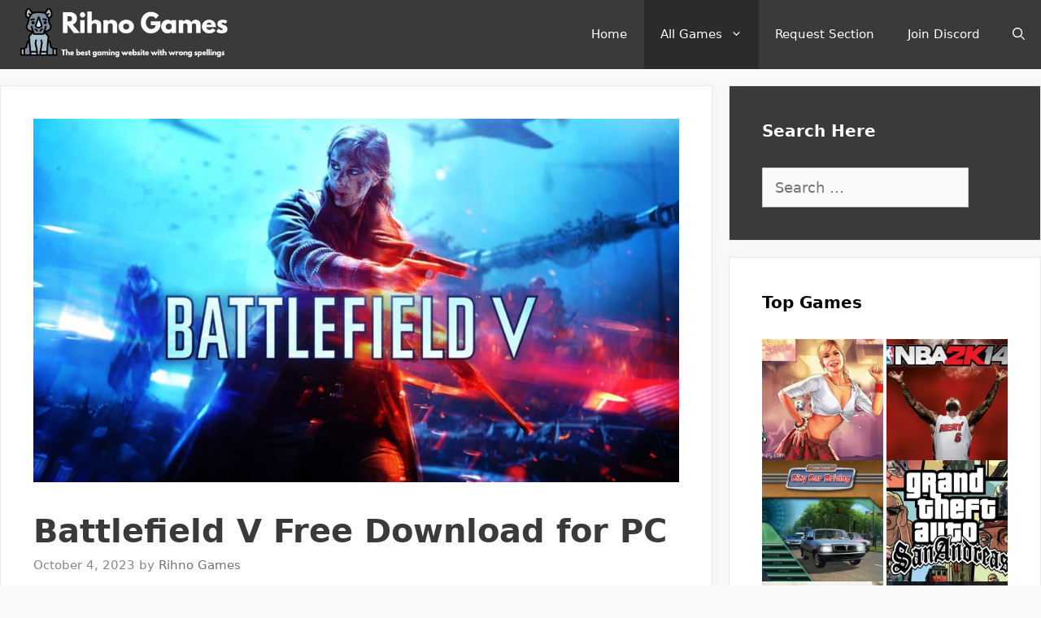

--- FILE ---
content_type: text/html; charset=UTF-8
request_url: https://rihnogames.com/battlefield-v-free-download/
body_size: 40199
content:
<!DOCTYPE html>
<html lang="en-US">
<head>
	<meta charset="UTF-8">
	<meta name='robots' content='index, follow, max-image-preview:large, max-snippet:-1, max-video-preview:-1' />
	<style>img:is([sizes="auto" i], [sizes^="auto," i]) { contain-intrinsic-size: 3000px 1500px }</style>
	
<link rel='dns-prefetch' href='//www.google-analytics.com'>
<link rel='dns-prefetch' href='//www.googletagmanager.com'>
<script type="f3f8a35450f7547abcde3c71-text/javascript">
var trackScrolling=false;
var trackScrollingPercentage=false;
var ScrollingPercentageNumber=25;
var stLogInterval=10*1000;
var cutOffTime=900;
var trackNoEvents=false;
var trackNoMaxTime=false;
var docTitle='Battlefield V Free Download for PC';
</script>
<meta name="viewport" content="width=device-width, initial-scale=1">
	<!-- This site is optimized with the Yoast SEO plugin v26.8 - https://yoast.com/product/yoast-seo-wordpress/ -->
	<title>Battlefield V Free Download for PC - Rihno Games</title><style id="perfmatters-used-css">html{font-family:sans-serif;-ms-text-size-adjust:100%;-webkit-text-size-adjust:100%;}body{margin:0;}article,aside,details,figcaption,figure,footer,header,hgroup,main,menu,nav,section,summary{display:block;}[hidden],template{display:none;}a{background-color:transparent;}a:active,a:hover{outline:0;}b,strong{font-weight:bold;}h1{font-size:2em;margin:.67em 0;}img{border:0;}svg:not(:root){overflow:hidden;}button,input,optgroup,select,textarea{color:inherit;font:inherit;margin:0;}button{overflow:visible;}button,select{text-transform:none;}button,html input[type="button"],input[type="reset"],input[type="submit"]{-webkit-appearance:button;cursor:pointer;}button[disabled],html input[disabled]{cursor:default;}button::-moz-focus-inner,input::-moz-focus-inner{border:0;padding:0;}input{line-height:normal;}input[type="checkbox"],input[type="radio"]{-webkit-box-sizing:border-box;-moz-box-sizing:border-box;box-sizing:border-box;padding:0;}input[type="number"]::-webkit-inner-spin-button,input[type="number"]::-webkit-outer-spin-button{height:auto;}input[type="search"]{-webkit-appearance:textfield;-moz-box-sizing:content-box;-webkit-box-sizing:content-box;box-sizing:content-box;}input[type="search"]::-webkit-search-cancel-button,input[type="search"]::-webkit-search-decoration{-webkit-appearance:none;}@media print{*,*:before,*:after{background:transparent !important;color:#000 !important;-webkit-box-shadow:none !important;box-shadow:none !important;text-shadow:none !important;}a,a:visited{text-decoration:underline;}a[href]:after{content:" (" attr(href) ")";}a[href^="#"]:after,a[href^="javascript:"]:after{content:"";}tr,img{page-break-inside:avoid;}img{max-width:100% !important;}p,h2,h3{orphans:3;widows:3;}h2,h3{page-break-after:avoid;}}@font-face{font-family:"Glyphicons Halflings";src:url("https://rihnogames.com/wp-content/plugins/easy-bootstrap-shortcodes/styles/../fonts/glyphicons-halflings-regular.eot");src:url("https://rihnogames.com/wp-content/plugins/easy-bootstrap-shortcodes/styles/../fonts/glyphicons-halflings-regular.eot?#iefix") format("embedded-opentype"),url("https://rihnogames.com/wp-content/plugins/easy-bootstrap-shortcodes/styles/../fonts/glyphicons-halflings-regular.woff2") format("woff2"),url("https://rihnogames.com/wp-content/plugins/easy-bootstrap-shortcodes/styles/../fonts/glyphicons-halflings-regular.woff") format("woff"),url("https://rihnogames.com/wp-content/plugins/easy-bootstrap-shortcodes/styles/../fonts/glyphicons-halflings-regular.ttf") format("truetype"),url("https://rihnogames.com/wp-content/plugins/easy-bootstrap-shortcodes/styles/../fonts/glyphicons-halflings-regular.svg#glyphicons_halflingsregular") format("svg");}*{-webkit-box-sizing:border-box;-moz-box-sizing:border-box;box-sizing:border-box;}*:before,*:after{-webkit-box-sizing:border-box;-moz-box-sizing:border-box;box-sizing:border-box;}html{font-size:10px;-webkit-tap-highlight-color:rgba(0,0,0,0);}body{font-family:"Helvetica Neue",Helvetica,Arial,sans-serif;font-size:14px;line-height:1.42857143;color:#333;background-color:#fff;}input,button,select,textarea{font-family:inherit;font-size:inherit;line-height:inherit;}a{color:#337ab7;text-decoration:none;}a:hover,a:focus{color:#23527c;text-decoration:underline;}a:focus{outline:thin dotted;outline:5px auto -webkit-focus-ring-color;outline-offset:-2px;}img{vertical-align:middle;}[role="button"]{cursor:pointer;}h1,h2,h3,h4,h5,h6,.h1,.h2,.h3,.h4,.h5,.h6{font-family:inherit;font-weight:500;line-height:1.1;color:inherit;}h1,.h1,h2,.h2,h3,.h3{margin-top:20px;margin-bottom:10px;}h1,.h1{font-size:36px;}h2,.h2{font-size:30px;}h3,.h3{font-size:24px;}p{margin:0 0 10px;}ul,ol{margin-top:0;margin-bottom:10px;}ul ul,ol ul,ul ol,ol ol{margin-bottom:0;}.container{margin-right:auto;margin-left:auto;padding-left:15px;padding-right:15px;}@media (min-width:768px){.container{width:750px;}}@media (min-width:992px){.container{width:970px;}}@media (min-width:1200px){.container{width:1170px;}}label{display:inline-block;max-width:100%;margin-bottom:5px;font-weight:bold;}input[type="search"]{-webkit-box-sizing:border-box;-moz-box-sizing:border-box;box-sizing:border-box;}input[type="radio"],input[type="checkbox"]{margin:4px 0 0;margin-top:1px \9;line-height:normal;}input[type="file"]{display:block;}input[type="range"]{display:block;width:100%;}input[type="file"]:focus,input[type="radio"]:focus,input[type="checkbox"]:focus{outline:thin dotted;outline:5px auto -webkit-focus-ring-color;outline-offset:-2px;}input[type="search"]{-webkit-appearance:none;}@media screen and (-webkit-min-device-pixel-ratio:0){input[type="date"],input[type="time"],input[type="datetime-local"],input[type="month"]{line-height:34px;}}input[type="radio"][disabled],input[type="checkbox"][disabled],input[type="radio"].disabled,input[type="checkbox"].disabled,fieldset[disabled] input[type="radio"],fieldset[disabled] input[type="checkbox"]{cursor:not-allowed;}@-webkit-keyframes progress-bar-stripes{from{background-position:40px 0;}to{background-position:0 0;}}@-o-keyframes progress-bar-stripes{from{background-position:40px 0;}to{background-position:0 0;}}@keyframes progress-bar-stripes{from{background-position:40px 0;}to{background-position:0 0;}}.clearfix:before,.clearfix:after,.dl-horizontal dd:before,.dl-horizontal dd:after,.container:before,.container:after,.container-fluid:before,.container-fluid:after,.row:before,.row:after,.form-horizontal .form-group:before,.form-horizontal .form-group:after,.btn-toolbar:before,.btn-toolbar:after,.btn-group-vertical>.btn-group:before,.btn-group-vertical>.btn-group:after,.nav:before,.nav:after,.navbar:before,.navbar:after,.navbar-header:before,.navbar-header:after,.navbar-collapse:before,.navbar-collapse:after,.pager:before,.pager:after,.panel-body:before,.panel-body:after,.modal-footer:before,.modal-footer:after{content:" ";display:table;}.clearfix:after,.dl-horizontal dd:after,.container:after,.container-fluid:after,.row:after,.form-horizontal .form-group:after,.btn-toolbar:after,.btn-group-vertical>.btn-group:after,.nav:after,.navbar:after,.navbar-header:after,.navbar-collapse:after,.pager:after,.panel-body:after,.modal-footer:after{clear:both;}@-ms-viewport{width:device-width;}@font-face{font-family:"FontAwesome";src:url("https://rihnogames.com/wp-content/plugins/easy-bootstrap-shortcodes/styles/../fonts/fontawesome-webfont.eot?v=4.2.0");src:url("https://rihnogames.com/wp-content/plugins/easy-bootstrap-shortcodes/styles/../fonts/fontawesome-webfont.eot?#iefix&v=4.2.0") format("embedded-opentype"),url("https://rihnogames.com/wp-content/plugins/easy-bootstrap-shortcodes/styles/../fonts/fontawesome-webfont.woff?v=4.2.0") format("woff"),url("https://rihnogames.com/wp-content/plugins/easy-bootstrap-shortcodes/styles/../fonts/fontawesome-webfont.ttf?v=4.2.0") format("truetype"),url("https://rihnogames.com/wp-content/plugins/easy-bootstrap-shortcodes/styles/../fonts/fontawesome-webfont.svg?v=4.2.0#fontawesomeregular") format("svg");font-weight:normal;font-style:normal;}@-webkit-keyframes fa-spin{0%{-webkit-transform:rotate(0deg);transform:rotate(0deg);}100%{-webkit-transform:rotate(359deg);transform:rotate(359deg);}}@keyframes fa-spin{0%{-webkit-transform:rotate(0deg);transform:rotate(0deg);}100%{-webkit-transform:rotate(359deg);transform:rotate(359deg);}}.wp-block-button__link{box-sizing:border-box;cursor:pointer;display:inline-block;text-align:center;word-break:break-word;}.wp-block-button__link.aligncenter{text-align:center;}:where(.wp-block-button__link){border-radius:9999px;box-shadow:none;padding:calc(.667em + 2px) calc(1.333em + 2px);text-decoration:none;}.wp-block-button[style*=text-decoration] .wp-block-button__link{text-decoration:inherit;}.wp-block-button .wp-block-button__link:where(.has-border-color){border-width:initial;}.wp-block-button .wp-block-button__link:where([style*=border-top-color]){border-top-width:medium;}.wp-block-button .wp-block-button__link:where([style*=border-right-color]){border-right-width:medium;}.wp-block-button .wp-block-button__link:where([style*=border-bottom-color]){border-bottom-width:medium;}.wp-block-button .wp-block-button__link:where([style*=border-left-color]){border-left-width:medium;}.wp-block-button .wp-block-button__link:where([style*=border-style]){border-width:initial;}.wp-block-button .wp-block-button__link:where([style*=border-top-style]){border-top-width:medium;}.wp-block-button .wp-block-button__link:where([style*=border-right-style]){border-right-width:medium;}.wp-block-button .wp-block-button__link:where([style*=border-bottom-style]){border-bottom-width:medium;}.wp-block-button .wp-block-button__link:where([style*=border-left-style]){border-left-width:medium;}.wp-block-button.aligncenter,.wp-block-calendar{text-align:center;}:where(.wp-block-columns){margin-bottom:1.75em;}:where(.wp-block-columns.has-background){padding:1.25em 2.375em;}:where(.wp-block-post-comments input[type=submit]){border:none;}:where(.wp-block-cover-image:not(.has-text-color)),:where(.wp-block-cover:not(.has-text-color)){color:#fff;}:where(.wp-block-cover-image.is-light:not(.has-text-color)),:where(.wp-block-cover.is-light:not(.has-text-color)){color:#000;}.wp-block-embed.alignleft,.wp-block-embed.alignright,.wp-block[data-align=left]>[data-type="core/embed"],.wp-block[data-align=right]>[data-type="core/embed"]{max-width:360px;width:100%;}.wp-block-embed.alignleft .wp-block-embed__wrapper,.wp-block-embed.alignright .wp-block-embed__wrapper,.wp-block[data-align=left]>[data-type="core/embed"] .wp-block-embed__wrapper,.wp-block[data-align=right]>[data-type="core/embed"] .wp-block-embed__wrapper{min-width:280px;}.wp-block-cover .wp-block-embed{min-height:240px;min-width:320px;}.wp-block-embed{overflow-wrap:break-word;}.wp-block-embed figcaption{margin-bottom:1em;margin-top:.5em;}.wp-block-embed iframe{max-width:100%;}.wp-block-embed__wrapper{position:relative;}.wp-embed-responsive .wp-has-aspect-ratio .wp-block-embed__wrapper:before{content:"";display:block;padding-top:50%;}.wp-embed-responsive .wp-has-aspect-ratio iframe{bottom:0;height:100%;left:0;position:absolute;right:0;top:0;width:100%;}.wp-embed-responsive .wp-embed-aspect-21-9 .wp-block-embed__wrapper:before{padding-top:42.85%;}.wp-embed-responsive .wp-embed-aspect-18-9 .wp-block-embed__wrapper:before{padding-top:50%;}.wp-embed-responsive .wp-embed-aspect-16-9 .wp-block-embed__wrapper:before{padding-top:56.25%;}.wp-embed-responsive .wp-embed-aspect-4-3 .wp-block-embed__wrapper:before{padding-top:75%;}.wp-embed-responsive .wp-embed-aspect-1-1 .wp-block-embed__wrapper:before{padding-top:100%;}.wp-embed-responsive .wp-embed-aspect-9-16 .wp-block-embed__wrapper:before{padding-top:177.77%;}.wp-embed-responsive .wp-embed-aspect-1-2 .wp-block-embed__wrapper:before{padding-top:200%;}:where(.wp-block-file){margin-bottom:1.5em;}:where(.wp-block-file__button){border-radius:2em;display:inline-block;padding:.5em 1em;}:where(.wp-block-file__button):is(a):active,:where(.wp-block-file__button):is(a):focus,:where(.wp-block-file__button):is(a):hover,:where(.wp-block-file__button):is(a):visited{box-shadow:none;color:#fff;opacity:.85;text-decoration:none;}h1.has-background,h2.has-background,h3.has-background,h4.has-background,h5.has-background,h6.has-background{padding:1.25em 2.375em;}@keyframes turn-on-visibility{0%{opacity:0;}to{opacity:1;}}@keyframes turn-off-visibility{0%{opacity:1;visibility:visible;}99%{opacity:0;visibility:visible;}to{opacity:0;visibility:hidden;}}@keyframes lightbox-zoom-in{0%{left:var(--lightbox-initial-left-position);top:var(--lightbox-initial-top-position);transform:scale(var(--lightbox-scale-width),var(--lightbox-scale-height));}to{left:var(--lightbox-target-left-position);top:var(--lightbox-target-top-position);transform:scale(1);}}@keyframes lightbox-zoom-out{0%{left:var(--lightbox-target-left-position);top:var(--lightbox-target-top-position);transform:scale(1);visibility:visible;}99%{visibility:visible;}to{left:var(--lightbox-initial-left-position);top:var(--lightbox-initial-top-position);transform:scale(var(--lightbox-scale-width),var(--lightbox-scale-height));}}:where(.wp-block-latest-comments:not([style*=line-height] .wp-block-latest-comments__comment)){line-height:1.1;}:where(.wp-block-latest-comments:not([style*=line-height] .wp-block-latest-comments__comment-excerpt p)){line-height:1.8;}ol,ul{box-sizing:border-box;}ol.has-background,ul.has-background{padding:1.25em 2.375em;}:where(.wp-block-navigation.has-background .wp-block-navigation-item a:not(.wp-element-button)),:where(.wp-block-navigation.has-background .wp-block-navigation-submenu a:not(.wp-element-button)){padding:.5em 1em;}:where(.wp-block-navigation .wp-block-navigation__submenu-container .wp-block-navigation-item a:not(.wp-element-button)),:where(.wp-block-navigation .wp-block-navigation__submenu-container .wp-block-navigation-submenu a:not(.wp-element-button)),:where(.wp-block-navigation .wp-block-navigation__submenu-container .wp-block-navigation-submenu button.wp-block-navigation-item__content),:where(.wp-block-navigation .wp-block-navigation__submenu-container .wp-block-pages-list__item button.wp-block-navigation-item__content){padding:.5em 1em;}@keyframes overlay-menu__fade-in-animation{0%{opacity:0;transform:translateY(.5em);}to{opacity:1;transform:translateY(0);}}p.has-background{padding:1.25em 2.375em;}:where(p.has-text-color:not(.has-link-color)) a{color:inherit;}:where(.wp-block-post-excerpt){margin-bottom:var(--wp--style--block-gap);margin-top:var(--wp--style--block-gap);}:where(.wp-block-pullquote){margin:0 0 1em;}:where(.wp-block-search__button){border:1px solid #ccc;padding:6px 10px;}:where(.wp-block-search__button-inside .wp-block-search__inside-wrapper){border:1px solid #949494;box-sizing:border-box;padding:4px;}:where(.wp-block-search__button-inside .wp-block-search__inside-wrapper) :where(.wp-block-search__button){padding:4px 8px;}:where(.wp-block-term-description){margin-bottom:var(--wp--style--block-gap);margin-top:var(--wp--style--block-gap);}:where(pre.wp-block-verse){font-family:inherit;}.editor-styles-wrapper,.entry-content{counter-reset:footnotes;}a[data-fn].fn{counter-increment:footnotes;display:inline-flex;font-size:smaller;text-decoration:none;text-indent:-9999999px;vertical-align:super;}a[data-fn].fn:after{content:"[" counter(footnotes) "]";float:left;text-indent:0;}.wp-element-button{cursor:pointer;}:root{--wp--preset--font-size--normal:16px;--wp--preset--font-size--huge:42px;}.aligncenter{clear:both;}.screen-reader-text{clip:rect(1px,1px,1px,1px);word-wrap:normal !important;border:0;-webkit-clip-path:inset(50%);clip-path:inset(50%);height:1px;margin:-1px;overflow:hidden;padding:0;position:absolute;width:1px;}.screen-reader-text:focus{clip:auto !important;background-color:#ddd;-webkit-clip-path:none;clip-path:none;color:#444;display:block;font-size:1em;height:auto;left:5px;line-height:normal;padding:15px 23px 14px;text-decoration:none;top:5px;width:auto;z-index:100000;}html :where(.has-border-color){border-style:solid;}html :where([style*=border-top-color]){border-top-style:solid;}html :where([style*=border-right-color]){border-right-style:solid;}html :where([style*=border-bottom-color]){border-bottom-style:solid;}html :where([style*=border-left-color]){border-left-style:solid;}html :where([style*=border-width]){border-style:solid;}html :where([style*=border-top-width]){border-top-style:solid;}html :where([style*=border-right-width]){border-right-style:solid;}html :where([style*=border-bottom-width]){border-bottom-style:solid;}html :where([style*=border-left-width]){border-left-style:solid;}html :where(img[class*=wp-image-]){height:auto;max-width:100%;}:where(figure){margin:0 0 1em;}html :where(.is-position-sticky){--wp-admin--admin-bar--position-offset:var(--wp-admin--admin-bar--height,0px);}@media screen and (max-width:600px){html :where(.is-position-sticky){--wp-admin--admin-bar--position-offset:0px;}}@-webkit-keyframes a{to{-webkit-transform:rotate(1 turn);transform:rotate(1 turn);}}@keyframes a{to{-webkit-transform:rotate(1 turn);transform:rotate(1 turn);}}@-webkit-keyframes b{0%{background-position:0 0;}to{background-position:30px 0;}}@keyframes b{0%{background-position:0 0;}to{background-position:30px 0;}}.crp_clear{clear:both;}.crp_title:visited{color:#fff !important;}#toc_container li,#toc_container ul{margin:0;padding:0;}#toc_container.no_bullets li,#toc_container.no_bullets ul,#toc_container.no_bullets ul li,.toc_widget_list.no_bullets,.toc_widget_list.no_bullets li{background:0 0;list-style-type:none;list-style:none;}#toc_container ul ul{margin-left:1.5em;}#toc_container{background:#f9f9f9;border:1px solid #aaa;padding:10px;margin-bottom:1em;width:auto;display:table;font-size:95%;}#toc_container p.toc_title{text-align:center;font-weight:700;margin:0;padding:0;}#toc_container p.toc_title+ul.toc_list{margin-top:1em;}#toc_container a{text-decoration:none;text-shadow:none;}#toc_container a:hover{text-decoration:underline;}.clearfix:after,.clearfix:before,.grid-100:after,.grid-100:before,.grid-15:after,.grid-15:before,.grid-20:after,.grid-20:before,.grid-25:after,.grid-25:before,.grid-30:after,.grid-30:before,.grid-33:after,.grid-33:before,.grid-35:after,.grid-35:before,.grid-40:after,.grid-40:before,.grid-45:after,.grid-45:before,.grid-50:after,.grid-50:before,.grid-55:after,.grid-55:before,.grid-60:after,.grid-60:before,.grid-65:after,.grid-65:before,.grid-66:after,.grid-66:before,.grid-70:after,.grid-70:before,.grid-75:after,.grid-75:before,.grid-80:after,.grid-80:before,.grid-85:after,.grid-85:before,.grid-container:after,.grid-container:before,[class*=mobile-grid-]:after,[class*=mobile-grid-]:before,[class*=tablet-grid-]:after,[class*=tablet-grid-]:before{content:".";display:block;overflow:hidden;visibility:hidden;font-size:0;line-height:0;width:0;height:0;}.clearfix:after,.grid-100:after,.grid-15:after,.grid-20:after,.grid-25:after,.grid-30:after,.grid-33:after,.grid-35:after,.grid-40:after,.grid-45:after,.grid-50:after,.grid-55:after,.grid-60:after,.grid-65:after,.grid-66:after,.grid-70:after,.grid-75:after,.grid-80:after,.grid-85:after,.grid-90:after,.grid-95:after,.grid-container:after,[class*=mobile-grid-]:after,[class*=tablet-grid-]:after{clear:both;}.grid-container{margin-left:auto;margin-right:auto;max-width:1200px;padding-left:10px;padding-right:10px;}.grid-100,.grid-15,.grid-20,.grid-25,.grid-30,.grid-33,.grid-35,.grid-40,.grid-45,.grid-50,.grid-55,.grid-60,.grid-65,.grid-66,.grid-70,.grid-75,.grid-80,.grid-85,.grid-90,.grid-95,[class*=mobile-grid-],[class*=tablet-grid-]{box-sizing:border-box;padding-left:10px;padding-right:10px;}.grid-parent{padding-left:0;padding-right:0;}@media (max-width:767px){.mobile-grid-100{clear:both;width:100%;}}@media (min-width:768px) and (max-width:1024px){[class*=tablet-pull-],[class*=tablet-push-]{position:relative;}.tablet-grid-30{float:left;width:30%;}.tablet-grid-70{float:left;width:70%;}}@media (min-width:1025px){.grid-30{float:left;width:30%;}.grid-70{float:left;width:70%;}}a,abbr,acronym,address,applet,big,blockquote,body,caption,cite,code,dd,del,dfn,div,dl,dt,em,fieldset,font,form,h1,h2,h3,h4,h5,h6,html,iframe,ins,kbd,label,legend,li,object,ol,p,pre,q,s,samp,small,span,strike,strong,sub,sup,table,tbody,td,tfoot,th,thead,tr,tt,ul,var{border:0;margin:0;padding:0;}html{font-family:sans-serif;-webkit-text-size-adjust:100%;-ms-text-size-adjust:100%;}article,aside,details,figcaption,figure,footer,header,main,nav,section{display:block;}[hidden],template{display:none;}ol,ul{list-style:none;}a{background-color:transparent;}a img{border:0;}body,button,input,select,textarea{font-family:-apple-system,system-ui,BlinkMacSystemFont,"Segoe UI",Helvetica,Arial,sans-serif,"Apple Color Emoji","Segoe UI Emoji","Segoe UI Symbol";font-weight:400;text-transform:none;font-size:17px;line-height:1.5;}p{margin-bottom:1.5em;}h1,h2,h3,h4,h5,h6{font-family:inherit;font-size:100%;font-style:inherit;font-weight:inherit;}h1{font-size:42px;margin-bottom:20px;line-height:1.2em;font-weight:400;text-transform:none;}h2{font-size:35px;margin-bottom:20px;line-height:1.2em;font-weight:400;text-transform:none;}h3{font-size:29px;margin-bottom:20px;line-height:1.2em;font-weight:400;text-transform:none;}ol,ul{margin:0 0 1.5em 3em;}ul{list-style:disc;}li>ol,li>ul{margin-bottom:0;margin-left:1.5em;}b,strong{font-weight:700;}cite,dfn,em,i{font-style:italic;}img{height:auto;max-width:100%;}button,input,select,textarea{font-size:100%;margin:0;vertical-align:baseline;}button,html input[type=button],input[type=reset],input[type=submit]{border:1px solid transparent;background:#55555e;cursor:pointer;-webkit-appearance:button;padding:10px 20px;color:#fff;}input[type=checkbox],input[type=radio]{box-sizing:border-box;padding:0;}input[type=search]{-webkit-appearance:textfield;box-sizing:content-box;}input[type=search]::-webkit-search-decoration{-webkit-appearance:none;}button::-moz-focus-inner,input::-moz-focus-inner{border:0;padding:0;}input[type=email],input[type=number],input[type=password],input[type=search],input[type=tel],input[type=text],input[type=url],select,textarea{background:#fafafa;color:#666;border:1px solid #ccc;border-radius:0;padding:10px 15px;box-sizing:border-box;max-width:100%;}input[type=file]{max-width:100%;box-sizing:border-box;}a,button,input{transition:color .1s ease-in-out,background-color .1s ease-in-out;}a{text-decoration:none;}.button,.wp-block-button .wp-block-button__link{padding:10px 20px;display:inline-block;}.wp-block-button .wp-block-button__link{font-size:inherit;line-height:inherit;}.aligncenter{clear:both;display:block;margin:0 auto;}.size-auto,.size-full,.size-large,.size-medium,.size-thumbnail{max-width:100%;height:auto;}.screen-reader-text{border:0;clip:rect(1px,1px,1px,1px);-webkit-clip-path:inset(50%);clip-path:inset(50%);height:1px;margin:-1px;overflow:hidden;padding:0;position:absolute !important;width:1px;word-wrap:normal !important;}.screen-reader-text:focus{background-color:#f1f1f1;border-radius:3px;box-shadow:0 0 2px 2px rgba(0,0,0,.6);clip:auto !important;-webkit-clip-path:none;clip-path:none;color:#21759b;display:block;font-size:.875rem;font-weight:700;height:auto;left:5px;line-height:normal;padding:15px 23px 14px;text-decoration:none;top:5px;width:auto;z-index:100000;}#primary[tabindex="-1"]:focus{outline:0;}.clear:after,.comment-content:after,.entry-content:after,.inside-footer-widgets:not(.grid-container):after,.inside-header:not(.grid-container):after,.inside-navigation:not(.grid-container):after,.inside-top-bar:not(.grid-container):after,.page-header-content-container:after,.paging-navigation:after,.site-content:after,.site-footer:after,.site-header:after,.site-info:after{content:"";display:table;clear:both;}.main-navigation{z-index:100;padding:0;clear:both;display:block;}.main-navigation a{display:block;text-decoration:none;font-weight:400;text-transform:none;font-size:15px;}.main-navigation ul{list-style:none;margin:0;padding-left:0;}.main-navigation .main-nav ul li a{padding-left:20px;padding-right:20px;line-height:60px;}.inside-navigation{position:relative;}.main-navigation li{float:left;position:relative;}.nav-aligned-center .main-navigation:not(.toggled) .menu>li,.nav-aligned-right .main-navigation:not(.toggled) .menu>li{float:none;display:inline-block;}.nav-aligned-center .main-navigation:not(.toggled) ul,.nav-aligned-right .main-navigation:not(.toggled) ul{letter-spacing:-.31em;font-size:1em;}.nav-aligned-center .main-navigation:not(.toggled) ul li,.nav-aligned-right .main-navigation:not(.toggled) ul li{letter-spacing:normal;}.nav-aligned-right .main-navigation{text-align:right;}.main-navigation li.search-item{float:right;}.main-navigation .mobile-bar-items a{padding-left:20px;padding-right:20px;line-height:60px;}.main-navigation ul ul{display:block;box-shadow:1px 1px 0 rgba(0,0,0,.1);float:left;position:absolute;left:-99999px;opacity:0;z-index:99999;width:200px;text-align:left;top:auto;transition:opacity 80ms linear;transition-delay:0s;pointer-events:none;height:0;overflow:hidden;}.main-navigation ul ul a{display:block;}.main-navigation ul ul li{width:100%;}.main-navigation .main-nav ul ul li a{line-height:normal;padding:10px 20px;font-size:14px;}.main-navigation .main-nav ul li.menu-item-has-children>a{padding-right:0;position:relative;}.main-navigation:not(.toggled) ul li.sfHover>ul,.main-navigation:not(.toggled) ul li:hover>ul{left:auto;opacity:1;transition-delay:150ms;pointer-events:auto;height:auto;overflow:visible;}.main-navigation:not(.toggled) ul ul li.sfHover>ul,.main-navigation:not(.toggled) ul ul li:hover>ul{left:100%;top:0;}.menu-item-has-children .dropdown-menu-toggle{display:inline-block;height:100%;clear:both;padding-right:20px;padding-left:10px;}.menu-item-has-children ul .dropdown-menu-toggle{padding-top:10px;padding-bottom:10px;margin-top:-10px;}.sidebar .menu-item-has-children .dropdown-menu-toggle,nav ul ul .menu-item-has-children .dropdown-menu-toggle{float:right;}.widget-area .main-navigation li{float:none;display:block;width:100%;padding:0;margin:0;}.sidebar .main-navigation.sub-menu-right ul li.sfHover ul,.sidebar .main-navigation.sub-menu-right ul li:hover ul{top:0;left:100%;}.site-main .comment-navigation,.site-main .post-navigation,.site-main .posts-navigation{margin:0 0 2em;overflow:hidden;}.site-main .post-navigation{margin-bottom:0;}.site-logo{display:inline-block;max-width:100%;}.entry-header .gp-icon,.posted-on .updated{display:none;}.byline,.entry-header .cat-links,.entry-header .comments-link,.entry-header .tags-links,.group-blog .byline,.single .byline{display:inline;}footer.entry-meta .byline,footer.entry-meta .posted-on{display:block;}.entry-content:not(:first-child),.entry-summary:not(:first-child),.page-content:not(:first-child){margin-top:2em;}.entry-header,.site-content{word-wrap:break-word;}.entry-title{margin-bottom:0;}.entry-meta{font-size:85%;margin-top:.5em;line-height:1.5;}footer.entry-meta{margin-top:2em;}.cat-links,.comments-link,.tags-links{display:block;}.entry-content>p:last-child,.entry-summary>p:last-child,.page-content>p:last-child,.read-more-container,.taxonomy-description p:last-child{margin-bottom:0;}.wp-caption{margin-bottom:1.5em;max-width:100%;position:relative;}.wp-caption img[class*=wp-image-]{display:block;margin:0 auto 0;max-width:100%;}.wp-caption .wp-caption-text{font-size:75%;padding-top:5px;opacity:.8;}.wp-caption img{position:relative;vertical-align:bottom;}.widget-area .widget{padding:40px;}.footer-widgets .widget :last-child,.sidebar .widget :last-child{margin-bottom:0;}.widget-title{margin-bottom:30px;font-size:20px;line-height:1.5;font-weight:400;text-transform:none;}.widget ol,.widget ul{margin:0;}.widget .search-field{width:100%;}.widget_search .search-submit{display:none;}.widget{margin:0 0 30px;box-sizing:border-box;}.separate-containers .widget:last-child,.widget:last-child{margin-bottom:0;}.footer-widgets .widget,.sidebar .widget{font-size:17px;}.widget ul li{list-style-type:none;position:relative;padding-bottom:5px;}.widget_nav_menu ul ul,.widget_pages ul ul{margin-left:1em;margin-top:5px;}.widget ul li.menu-item-has-children,.widget ul li.page_item_has_children{padding-bottom:0;}.sidebar .grid-container{max-width:100%;width:100%;}.post{margin:0 0 2em;}.separate-containers .comments-area,.separate-containers .inside-article,.separate-containers .page-header,.separate-containers .paging-navigation{padding:40px;}.separate-containers .page-header,.separate-containers .site-main>*,.separate-containers .widget{margin-bottom:20px;}.separate-containers .site-main{margin:20px;}.separate-containers.both-right .site-main,.separate-containers.right-sidebar .site-main{margin-left:0;}.separate-containers .inside-left-sidebar,.separate-containers .inside-right-sidebar{margin-top:20px;margin-bottom:20px;}.widget-area .main-navigation{margin-bottom:20px;}.one-container .site-main>:last-child,.separate-containers .site-main>:last-child{margin-bottom:0;}.site-info{text-align:center;font-size:15px;}.site-info{padding:20px 40px;}.footer-bar-active .footer-bar .widget{padding:0;}.footer-bar .widget_nav_menu>div>ul{display:inline-block;vertical-align:top;}.footer-bar .widget_nav_menu li{margin:0 10px;float:left;padding:0;}.footer-bar .widget_nav_menu li:first-child{margin-left:0;}.footer-bar .widget_nav_menu li:last-child{margin-right:0;}.footer-bar .widget_nav_menu li ul{display:none;}.footer-bar .widget-title{display:none;}.footer-bar-align-right .copyright-bar{float:left;}.footer-bar-align-right .footer-bar{float:right;text-align:right;}.page-header-image,.page-header-image-single{line-height:0;}.one-container .inside-article>[class*=page-header-],.separate-containers .inside-article>[class*=page-header-]{margin-bottom:2em;margin-top:0;}.separate-containers .page-header-contained,.separate-containers .page-header-content,.separate-containers .page-header-content-single,.separate-containers .page-header-image,.separate-containers .page-header-image-single{margin-top:20px;}.gp-icon{display:inline-flex;align-self:center;}.gp-icon svg{height:1em;width:1em;top:.125em;position:relative;fill:currentColor;}.close-search .icon-search svg:nth-child(1),.icon-menu-bars svg:nth-child(2),.icon-search svg:nth-child(2),.toggled .icon-menu-bars svg:nth-child(1){display:none;}.entry-meta .gp-icon{margin-right:.6em;opacity:.7;}.container.grid-container{width:auto;}.menu-toggle,.mobile-bar-items,.sidebar-nav-mobile{display:none;}.menu-toggle{padding:0 20px;line-height:60px;margin:0;font-weight:400;text-transform:none;font-size:15px;cursor:pointer;}button.menu-toggle{background-color:transparent;width:100%;border:0;text-align:center;}button.menu-toggle:active,button.menu-toggle:focus,button.menu-toggle:hover{background-color:transparent;}.menu-toggle .mobile-menu{padding-left:3px;}.menu-toggle .gp-icon+.mobile-menu{padding-left:9px;}.menu-toggle .mobile-menu:empty{display:none;}.nav-search-enabled .main-navigation .menu-toggle{text-align:left;}.mobile-bar-items{display:none;position:absolute;right:0;top:0;z-index:21;list-style-type:none;}.mobile-bar-items a{display:inline-block;}@media (max-width:768px){a,body,button,input,select,textarea{transition:all 0s ease-in-out;}.footer-bar .widget_nav_menu li:first-child{margin-left:10px;}.footer-bar .widget_nav_menu li:last-child{margin-right:10px;}.content-area,.inside-footer-widgets>div,.sidebar{float:none;width:100%;left:0;right:0;}.site-main{margin-left:0 !important;margin-right:0 !important;}body:not(.no-sidebar) .site-main{margin-bottom:0 !important;}.entry-meta{font-size:inherit;}.entry-meta a{line-height:1.8em;}.site-info{text-align:center;}.copyright-bar{float:none !important;text-align:center !important;}.footer-bar{float:none !important;text-align:center !important;margin-bottom:20px;}.footer-bar .widget_nav_menu li{float:none;display:inline-block;padding:5px 0;}}@keyframes spin{0%{-webkit-transform:rotate(0deg);transform:rotate(0deg);}to{-webkit-transform:rotate(360deg);transform:rotate(360deg);}}.post-image-above-header .inside-article .featured-image,.post-image-above-header .inside-article .post-image{margin-top:0;margin-bottom:2em;}.post-image-aligned-center .featured-image,.post-image-aligned-center .post-image{text-align:center;}@media (max-width:768px){body:not(.post-image-aligned-center) .featured-image,body:not(.post-image-aligned-center) .inside-article .featured-image,body:not(.post-image-aligned-center) .inside-article .post-image{margin-right:0;margin-left:0;float:none;text-align:center;}}.navigation-branding,.site-logo.mobile-header-logo{display:-webkit-box;display:-ms-flexbox;display:flex;-webkit-box-align:center;-ms-flex-align:center;align-items:center;-webkit-box-ordinal-group:2;-ms-flex-order:1;order:1;margin-right:auto;margin-left:10px;}.navigation-branding img,.site-logo.mobile-header-logo img{position:relative;vertical-align:middle;padding:10px 0;display:block;-moz-box-sizing:border-box;-webkit-box-sizing:border-box;box-sizing:border-box;-webkit-transition:height .3s ease;-o-transition:height .3s ease;transition:height .3s ease;}.navigation-branding img{margin-right:10px;}.main-navigation:not(.grid-container):not(.mobile-header-navigation) .inside-navigation.grid-container .navigation-branding{margin-left:0;}#mobile-header .inside-navigation,.main-navigation.has-branding .inside-navigation,.main-navigation.has-sticky-branding.navigation-stick .inside-navigation{-ms-flex-wrap:wrap;flex-wrap:wrap;display:-webkit-box;display:-ms-flexbox;display:flex;-webkit-box-align:center;-ms-flex-align:center;align-items:center;}.main-navigation .menu-toggle{-webkit-box-flex:1;-ms-flex-positive:1;flex-grow:1;width:auto;}.main-navigation.has-branding .menu-toggle,.main-navigation.has-sticky-branding.navigation-stick .menu-toggle{-webkit-box-flex:0;-ms-flex-positive:0;flex-grow:0;-webkit-box-ordinal-group:4;-ms-flex-order:3;order:3;padding-right:20px;}.main-navigation .mobile-bar-items{-webkit-box-ordinal-group:3;-ms-flex-order:2;order:2;position:relative;}.main-navigation.navigation-stick:not(.has-sticky-branding):not(.has-branding) .menu-toggle,.main-navigation:not(.slideout-navigation):not(.has-branding):not(.has-sticky-branding) .menu-toggle{-webkit-box-ordinal-group:2;-ms-flex-order:1;order:1;-webkit-box-flex:1;-ms-flex-positive:1;flex-grow:1;}.main-navigation:not(.slideout-navigation) .mobile-bar-items+.menu-toggle{text-align:left;}.main-navigation:not(.slideout-navigation) .main-nav{-webkit-box-ordinal-group:5;-ms-flex-order:4;order:4;}.mobile-bar-items{position:relative;}@font-face{font-family:social-logos;src:url("[data-uri]") format("woff2");font-weight:400;font-style:normal;}@font-face{font-family:swiper-icons;font-style:normal;font-weight:400;src:url("data:application/font-woff;charset=utf-8;base64, [base64]//wADZ2x5ZgAAAywAAADMAAAD2MHtryVoZWFkAAABbAAAADAAAAA2E2+eoWhoZWEAAAGcAAAAHwAAACQC9gDzaG10eAAAAigAAAAZAAAArgJkABFsb2NhAAAC0AAAAFoAAABaFQAUGG1heHAAAAG8AAAAHwAAACAAcABAbmFtZQAAA/gAAAE5AAACXvFdBwlwb3N0AAAFNAAAAGIAAACE5s74hXjaY2BkYGAAYpf5Hu/j+W2+MnAzMYDAzaX6QjD6/4//Bxj5GA8AuRwMYGkAPywL13jaY2BkYGA88P8Agx4j+/8fQDYfA1AEBWgDAIB2BOoAeNpjYGRgYNBh4GdgYgABEMnIABJzYNADCQAACWgAsQB42mNgYfzCOIGBlYGB0YcxjYGBwR1Kf2WQZGhhYGBiYGVmgAFGBiQQkOaawtDAoMBQxXjg/wEGPcYDDA4wNUA2CCgwsAAAO4EL6gAAeNpj2M0gyAACqxgGNWBkZ2D4/wMA+xkDdgAAAHjaY2BgYGaAYBkGRgYQiAHyGMF8FgYHIM3DwMHABGQrMOgyWDLEM1T9/w8UBfEMgLzE////P/5//f/V/xv+r4eaAAeMbAxwIUYmIMHEgKYAYjUcsDAwsLKxc3BycfPw8jEQA/[base64]/uznmfPFBNODM2K7MTQ45YEAZqGP81AmGGcF3iPqOop0r1SPTaTbVkfUe4HXj97wYE+yNwWYxwWu4v1ugWHgo3S1XdZEVqWM7ET0cfnLGxWfkgR42o2PvWrDMBSFj/IHLaF0zKjRgdiVMwScNRAoWUoH78Y2icB/yIY09An6AH2Bdu/UB+yxopYshQiEvnvu0dURgDt8QeC8PDw7Fpji3fEA4z/PEJ6YOB5hKh4dj3EvXhxPqH/SKUY3rJ7srZ4FZnh1PMAtPhwP6fl2PMJMPDgeQ4rY8YT6Gzao0eAEA409DuggmTnFnOcSCiEiLMgxCiTI6Cq5DZUd3Qmp10vO0LaLTd2cjN4fOumlc7lUYbSQcZFkutRG7g6JKZKy0RmdLY680CDnEJ+UMkpFFe1RN7nxdVpXrC4aTtnaurOnYercZg2YVmLN/d/gczfEimrE/fs/bOuq29Zmn8tloORaXgZgGa78yO9/cnXm2BpaGvq25Dv9S4E9+5SIc9PqupJKhYFSSl47+Qcr1mYNAAAAeNptw0cKwkAAAMDZJA8Q7OUJvkLsPfZ6zFVERPy8qHh2YER+3i/BP83vIBLLySsoKimrqKqpa2hp6+jq6RsYGhmbmJqZSy0sraxtbO3sHRydnEMU4uR6yx7JJXveP7WrDycAAAAAAAH//wACeNpjYGRgYOABYhkgZgJCZgZNBkYGLQZtIJsFLMYAAAw3ALgAeNolizEKgDAQBCchRbC2sFER0YD6qVQiBCv/H9ezGI6Z5XBAw8CBK/m5iQQVauVbXLnOrMZv2oLdKFa8Pjuru2hJzGabmOSLzNMzvutpB3N42mNgZGBg4GKQYzBhYMxJLMlj4GBgAYow/P/PAJJhLM6sSoWKfWCAAwDAjgbRAAB42mNgYGBkAIIbCZo5IPrmUn0hGA0AO8EFTQAA") format("woff");}:root{--swiper-theme-color:#007aff;}:root{--swiper-navigation-size:44px;}:root{--jp-carousel-primary-color:#fff;--jp-carousel-primary-subtle-color:#999;--jp-carousel-bg-color:#000;--jp-carousel-bg-faded-color:#222;--jp-carousel-border-color:#3a3a3a;}[data-carousel-extra]:not(.jp-carousel-wrap) img,[data-carousel-extra]:not(.jp-carousel-wrap) img+figcaption{cursor:pointer;}@keyframes load8{0%{transform:rotate(0deg);}to{transform:rotate(1 turn);}}:root{--jetpack--contact-form--border:1px solid #8c8f94;--jetpack--contact-form--border-color:#8c8f94;--jetpack--contact-form--border-size:1px;--jetpack--contact-form--border-style:solid;--jetpack--contact-form--border-radius:0px;--jetpack--contact-form--input-padding:16px;--jetpack--contact-form--font-size:16px;}:where(.contact-form textarea){height:200px;}.contact-form :where(input[type=radio],input[type=checkbox]){float:none;height:1rem;width:1rem;}@keyframes spinner-inner{0%{opacity:1;}to{opacity:0;}}div.sharedaddy h3.sd-title:before{border-top:1px solid #dcdcde;content:"";display:block;margin-bottom:1em;min-width:30px;width:100%;}#jp-relatedposts{clear:both;display:none;margin:1em 0;padding-top:1em;position:relative;}.jp-relatedposts:after{clear:both;content:"";display:block;}#jp-relatedposts h3.jp-relatedposts-headline{display:inline-block;float:left;font-family:inherit;font-size:9pt;font-weight:700;margin:0 0 1em;}#jp-relatedposts h3.jp-relatedposts-headline em:before{border-top:1px solid #dcdcde;border-top:1px solid rgba(0,0,0,.2);content:"";display:block;margin-bottom:1em;min-width:30px;width:100%;}#jp-relatedposts h3.jp-relatedposts-headline em{font-style:normal;font-weight:700;}@media print{.jp-relatedposts{display:none !important;}}#content div.sharedaddy,#main div.sharedaddy,div.sharedaddy{clear:both;}div.sharedaddy h3.sd-title{display:inline-block;font-size:9pt;font-weight:700;line-height:1.2;margin:0 0 1em;}.sd-sharing{margin-bottom:1em;}.sd-content ul{list-style:none !important;margin:0 !important;padding:0 !important;}.sd-content ul li{display:inline-block;}#sharing_email .sharing_send,.sd-content ul li .option a.share-ustom,.sd-content ul li a.sd-button,.sd-content ul li.advanced a.share-more,.sd-content ul li.preview-item div.option.option-smart-off a,.sd-social-icon .sd-content ul li a.sd-button,.sd-social-icon-text .sd-content ul li a.sd-button,.sd-social-official .sd-content>ul>li .digg_button>a,.sd-social-official .sd-content>ul>li>a.sd-button,.sd-social-text .sd-content ul li a.sd-button{background:#fff;border-radius:4px;box-shadow:0 1px 2px rgba(0,0,0,.12),0 0 0 1px rgba(0,0,0,.12);color:#2c3338 !important;display:inline-block;font-family:Open Sans,sans-serif;font-size:13px;font-weight:500;line-height:23px;padding:4px 11px 3px 9px;text-decoration:none !important;text-shadow:none;}.sd-content ul li .option a.share-ustom span,.sd-content ul li a.sd-button>span,.sd-content ul li.advanced a.share-more span,.sd-content ul li.preview-item div.option.option-smart-off a span,.sd-social-icon-text .sd-content ul li a.sd-button>span,.sd-social-official .sd-content>ul>li .digg_button>a span,.sd-social-official .sd-content>ul>li>a.sd-button span{line-height:23px;margin-left:6px;}.sd-social-icon .sd-content ul li a.sd-button>span{margin-left:0;}.sd-social-icon .sd-content ul li a.sd-button:active,.sd-social-icon .sd-content ul li a.sd-button:hover,.sd-social-icon-text .sd-content ul li a.sd-button:active,.sd-social-icon-text .sd-content ul li a.sd-button:hover,.sd-social-official .sd-content>ul>li .digg_button>a:active,.sd-social-official .sd-content>ul>li .digg_button>a:hover,.sd-social-official .sd-content>ul>li>a.sd-button:active,.sd-social-official .sd-content>ul>li>a.sd-button:hover,.sd-social-text .sd-content ul li a.sd-button:active,.sd-social-text .sd-content ul li a.sd-button:hover{box-shadow:0 1px 2px rgba(0,0,0,.22),0 0 0 1px rgba(0,0,0,.22);}.sd-social-icon .sd-content ul li a.sd-button:active,.sd-social-icon-text .sd-content ul li a.sd-button:active,.sd-social-official .sd-content>ul>li .digg_button>a:active,.sd-social-official .sd-content>ul>li>a.sd-button:active,.sd-social-text .sd-content ul li a.sd-button:active{box-shadow:inset 0 1px 0 rgba(0,0,0,.16);}.sd-content ul li a.sd-button:before{-webkit-font-smoothing:antialiased;-moz-osx-font-smoothing:grayscale;display:inline-block;font:normal 18px/1 social-logos;text-align:center;vertical-align:top;}@media screen and (-webkit-min-device-pixel-ratio:0){.sd-content ul li a.sd-button:before{position:relative;top:2px;}}.sd-content ul li{margin:0 8px 12px 0;padding:0;}.sd-content ul li.share-linkedin div.option.option-smart-off a:before,.sd-social-icon .sd-content ul li.share-linkedin a:before,.sd-social-icon-text .sd-content li.share-linkedin a:before,.sd-social-text .sd-content ul li.share-linkedin a:before{content:"";}.sd-content ul li.share-twitter div.option.option-smart-off a:before,.sd-social-icon .sd-content ul li.share-twitter a:before,.sd-social-icon-text .sd-content li.share-twitter a:before,.sd-social-text .sd-content ul li.share-twitter a:before{content:"";}.sd-content ul li.share-reddit div.option.option-smart-off a:before,.sd-social-icon .sd-content ul li.share-reddit a:before,.sd-social-icon-text .sd-content li.share-reddit a:before,.sd-social-official .sd-content li.share-reddit a:before,.sd-social-text .sd-content ul li.share-reddit a:before{content:"";}.sd-content ul li.share-tumblr div.option.option-smart-off a:before,.sd-social-icon .sd-content ul li.share-tumblr a:before,.sd-social-icon-text .sd-content li.share-tumblr a:before,.sd-social-text .sd-content ul li.share-tumblr a:before{content:"";}.sd-content ul li.share-pinterest div.option.option-smart-off a:before,.sd-social-icon .sd-content ul li.share-pinterest a:before,.sd-social-icon-text .sd-content li.share-pinterest a:before,.sd-social-text .sd-content ul li.share-pinterest a:before{content:"";}.sd-content ul li.share-facebook div.option.option-smart-off a:before,.sd-social-icon .sd-content ul li.share-facebook a:before,.sd-social-icon-text .sd-content li.share-facebook a:before,.sd-social-text .sd-content ul li.share-facebook a:before{content:"";}.sd-content ul li.share-jetpack-whatsapp div.option.option-smart-off a:before,.sd-social-icon .sd-content ul li.share-jetpack-whatsapp a:before,.sd-social-icon-text .sd-content li.share-jetpack-whatsapp a:before,.sd-social-official .sd-content li.share-jetpack-whatsapp a:before,.sd-social-text .sd-content ul li.share-jetpack-whatsapp a:before{content:"";}.sd-social-icon .sd-content ul li[class*=share-].share-jetpack-whatsapp a.sd-button{background:#43d854;color:#fff !important;}.sd-social-icon .sd-content ul li[class*=share-] a,.sd-social-icon .sd-content ul li[class*=share-] a:hover,.sd-social-icon .sd-content ul li[class*=share-] div.option a{border:0;border-radius:50%;-webkit-border-radius:50%;box-shadow:none;height:auto;line-height:1;margin-bottom:0;max-width:32px;padding:7px;position:relative;top:-2px;width:auto;}.sd-social-icon .sd-content ul li[class*=share-] a.sd-button>span,.sd-social-icon .sd-content ul li[class*=share-] div.option a span{line-height:1;}.sd-social-icon .sd-content ul li[class*=share-] a:hover,.sd-social-icon .sd-content ul li[class*=share-] div.option a:hover{border:none;opacity:.6;}.sd-social-icon .sd-content ul li[class*=share-] a.sd-button:before{top:0;}.sd-social-icon .sd-content ul li[class*=share-] a.sd-button{background:#e9e9e9;margin-top:2px;text-indent:0;}.sd-social-icon .sd-content ul li[class*=share-].share-tumblr a.sd-button{background:#2c4762;color:#fff !important;}.sd-social-icon .sd-content ul li[class*=share-].share-facebook a.sd-button{background:#1877f2;color:#fff !important;}.sd-social-icon .sd-content ul li[class*=share-].share-twitter a.sd-button{background:#00acee;color:#fff !important;}.sd-social-icon .sd-content ul li[class*=share-].share-pinterest a.sd-button{background:#ca1f27;color:#fff !important;}.sd-social-icon .sd-content ul li[class*=share-].share-linkedin a.sd-button{background:#0077b5;color:#fff !important;}.sd-social-icon .sd-content ul li[class*=share-].share-reddit a.sd-button{background:#cee3f8;color:#555 !important;}.sharing-screen-reader-text{clip:rect(1px,1px,1px,1px);height:1px;overflow:hidden;position:absolute !important;width:1px;}.sharing-screen-reader-text:active,.sharing-screen-reader-text:focus,.sharing-screen-reader-text:hover{clip:auto !important;background-color:#f0f0f1;border-radius:3px;box-shadow:0 0 2px 2px rgba(0,0,0,.6);color:#21759b;display:block;font-size:14px;font-weight:700;height:auto;left:5px;line-height:normal;padding:15px 23px 14px;text-decoration:none;top:5px;width:auto;z-index:100000;}@media print{.sharedaddy.sd-sharing-enabled{display:none;}}div[class^=gr_custom_container]{background-color:#fff;border:1px solid gray;border-radius:10px;color:#000;padding:10px 5px;}div[class^=gr_custom_container] a{color:#000;}h2[class^=gr_custom_header]{display:none;}div[class^=gr_custom_each_container]{border-bottom:1px solid #a7aaad;clear:both;margin-bottom:10px;overflow:auto;padding-bottom:4px;width:100%;}div[class^=gr_custom_book_container]{float:right;height:60px;margin-left:4px;overflow:hidden;width:39px;}div[class^=gr_custom_author]{font-size:10px;}div[class^=gr_custom_tags]{color:gray;font-size:10px;}div[class^=gr_custom_rating]{display:none;}.widgets-grid-layout{width:100%;}.widgets-grid-layout:after,.widgets-grid-layout:before{content:" ";display:table;}.widgets-grid-layout:after{clear:both;}.widget-grid-view-image{float:left;max-width:50%;}.widget-grid-view-image a{display:block;margin:0 2px 4px 0;}.widget-grid-view-image:nth-child(2n){float:right;}.widget-grid-view-image:nth-child(2n) a{margin:0 0 4px 2px;}.widgets-grid-layout .widget-grid-view-image img{height:auto;max-width:100%;}@keyframes fadeIn{0%{opacity:0;visibility:hidden;}to{opacity:1;visibility:visible;}}.screen-reader-text{clip:rect(1px,1px,1px,1px);word-wrap:normal !important;border:0;clip-path:inset(50%);height:1px;margin:-1px;overflow:hidden;padding:0;position:absolute !important;width:1px;}</style>
	<link rel="canonical" href="https://rihnogames.com/battlefield-v-free-download/" />
	<meta property="og:locale" content="en_US" />
	<meta property="og:type" content="article" />
	<meta property="og:title" content="Battlefield V Free Download for PC - Rihno Games" />
	<meta property="og:description" content="Battlefield V free download full game for PC from the links provided below. The Game came back with never forgotten ... Read moreBattlefield V Free Download for PC" />
	<meta property="og:url" content="https://rihnogames.com/battlefield-v-free-download/" />
	<meta property="og:site_name" content="Rihno Games" />
	<meta property="article:publisher" content="https://www.facebook.com/rihnogames" />
	<meta property="article:published_time" content="2023-10-04T16:54:45+00:00" />
	<meta property="article:modified_time" content="2025-05-08T13:53:53+00:00" />
	<meta property="og:image" content="https://rihnogames.com/wp-content/uploads/2018/12/Battlefield-V-Free-Download.jpg" />
	<meta property="og:image:width" content="1024" />
	<meta property="og:image:height" content="576" />
	<meta property="og:image:type" content="image/jpeg" />
	<meta name="author" content="Rihno Games" />
	<meta name="twitter:card" content="summary_large_image" />
	<meta name="twitter:creator" content="@rihnogames" />
	<meta name="twitter:site" content="@rihnogames" />
	<meta name="twitter:label1" content="Written by" />
	<meta name="twitter:data1" content="Rihno Games" />
	<meta name="twitter:label2" content="Est. reading time" />
	<meta name="twitter:data2" content="2 minutes" />
	<script type="application/ld+json" class="yoast-schema-graph">{"@context":"https://schema.org","@graph":[{"@type":"Article","@id":"https://rihnogames.com/battlefield-v-free-download/#article","isPartOf":{"@id":"https://rihnogames.com/battlefield-v-free-download/"},"author":{"name":"Rihno Games","@id":"https://rihnogames.com/#/schema/person/9176ea17b0fd2598a3c8a6edb45fcead"},"headline":"Battlefield V Free Download for PC","datePublished":"2023-10-04T16:54:45+00:00","dateModified":"2025-05-08T13:53:53+00:00","mainEntityOfPage":{"@id":"https://rihnogames.com/battlefield-v-free-download/"},"wordCount":484,"commentCount":0,"publisher":{"@id":"https://rihnogames.com/#organization"},"image":{"@id":"https://rihnogames.com/battlefield-v-free-download/#primaryimage"},"thumbnailUrl":"https://rihnogames.com/wp-content/uploads/2018/12/Battlefield-V-Free-Download.jpg","keywords":["Battlefield","Battlefield 5","Battlefield 5 Download","Battlefield 5 Free Download","Battlefield V","Battlefield V Download","Battlefield V Free Download","computer games","download","pc games","Shooting Games"],"articleSection":["Action &amp; Adventure","All Games","Featured","Latest Posts","Most Played Games","News and Updates","PC","Shooting Games"],"inLanguage":"en-US"},{"@type":"WebPage","@id":"https://rihnogames.com/battlefield-v-free-download/","url":"https://rihnogames.com/battlefield-v-free-download/","name":"Battlefield V Free Download for PC - Rihno Games","isPartOf":{"@id":"https://rihnogames.com/#website"},"primaryImageOfPage":{"@id":"https://rihnogames.com/battlefield-v-free-download/#primaryimage"},"image":{"@id":"https://rihnogames.com/battlefield-v-free-download/#primaryimage"},"thumbnailUrl":"https://rihnogames.com/wp-content/uploads/2018/12/Battlefield-V-Free-Download.jpg","datePublished":"2023-10-04T16:54:45+00:00","dateModified":"2025-05-08T13:53:53+00:00","breadcrumb":{"@id":"https://rihnogames.com/battlefield-v-free-download/#breadcrumb"},"inLanguage":"en-US","potentialAction":[{"@type":"ReadAction","target":["https://rihnogames.com/battlefield-v-free-download/"]}]},{"@type":"ImageObject","inLanguage":"en-US","@id":"https://rihnogames.com/battlefield-v-free-download/#primaryimage","url":"https://rihnogames.com/wp-content/uploads/2018/12/Battlefield-V-Free-Download.jpg","contentUrl":"https://rihnogames.com/wp-content/uploads/2018/12/Battlefield-V-Free-Download.jpg","width":1024,"height":576,"caption":"Battlefield V Free Download"},{"@type":"BreadcrumbList","@id":"https://rihnogames.com/battlefield-v-free-download/#breadcrumb","itemListElement":[{"@type":"ListItem","position":1,"name":"Home","item":"https://rihnogames.com/"},{"@type":"ListItem","position":2,"name":"Battlefield V Free Download for PC"}]},{"@type":"WebSite","@id":"https://rihnogames.com/#website","url":"https://rihnogames.com/","name":"Rihno Games","description":"The Best Gaming Website with Wrong Spellings","publisher":{"@id":"https://rihnogames.com/#organization"},"potentialAction":[{"@type":"SearchAction","target":{"@type":"EntryPoint","urlTemplate":"https://rihnogames.com/?s={search_term_string}"},"query-input":{"@type":"PropertyValueSpecification","valueRequired":true,"valueName":"search_term_string"}}],"inLanguage":"en-US"},{"@type":"Organization","@id":"https://rihnogames.com/#organization","name":"Rihno Games","url":"https://rihnogames.com/","logo":{"@type":"ImageObject","inLanguage":"en-US","@id":"https://rihnogames.com/#/schema/logo/image/","url":"https://rihnogames.com/wp-content/uploads/2020/05/Rihno-Games-LOGO.png","contentUrl":"https://rihnogames.com/wp-content/uploads/2020/05/Rihno-Games-LOGO.png","width":500,"height":500,"caption":"Rihno Games"},"image":{"@id":"https://rihnogames.com/#/schema/logo/image/"},"sameAs":["https://www.facebook.com/rihnogames","https://x.com/rihnogames","https://www.instagram.com/rihnogames/","https://www.linkedin.com/in/abdmughalx","https://www.pinterest.com/abdmughal/rihnogames/","https://www.youtube.com/c/GamesInstructor"]},{"@type":"Person","@id":"https://rihnogames.com/#/schema/person/9176ea17b0fd2598a3c8a6edb45fcead","name":"Rihno Games","image":{"@type":"ImageObject","inLanguage":"en-US","@id":"https://rihnogames.com/#/schema/person/image/","url":"https://secure.gravatar.com/avatar/a1a213aad805f8bd84431d6799c55fdda7cdbe32d137ec5ca193d5f8abeebfac?s=96&d=mm&r=g","contentUrl":"https://secure.gravatar.com/avatar/a1a213aad805f8bd84431d6799c55fdda7cdbe32d137ec5ca193d5f8abeebfac?s=96&d=mm&r=g","caption":"Rihno Games"}}]}</script>
	<!-- / Yoast SEO plugin. -->


<link rel='dns-prefetch' href='//secure.gravatar.com' />
<link rel='dns-prefetch' href='//stats.wp.com' />
<link rel='dns-prefetch' href='//v0.wordpress.com' />


<!-- Last Modified Schema is inserted by the WP Last Modified Info plugin v1.9.5 - https://wordpress.org/plugins/wp-last-modified-info/ -->
<script type="application/ld+json">{"@context":"https:\/\/schema.org\/","@type":"CreativeWork","dateModified":"2025-05-08T13:53:53+00:00","headline":"Battlefield V Free Download for PC","description":"Battlefield V free download full game for PC from the links provided below. The Game came back with never forgotten scenes from the World War 2. Download Battlefield 5 Free for PC and Install it. Battlefield V PC Game Overview: Battlefield V is an amazing shooting video game of 2018. This game was developed by DICE and published by Electronic","mainEntityOfPage":{"@type":"WebPage","@id":"https:\/\/rihnogames.com\/battlefield-v-free-download\/"},"author":{"@type":"Person","name":"Rihno Games","url":"https:\/\/rihnogames.com\/author\/rihnogames\/","description":""}}</script>

<link rel='stylesheet' id='litespeed-cache-dummy-css' data-pmdelayedstyle="https://rihnogames.com/wp-content/plugins/litespeed-cache/assets/css/litespeed-dummy.css?ver=6.8.3" media='all' />
<link rel='stylesheet' id='jetpack_related-posts-css' data-pmdelayedstyle="https://rihnogames.com/wp-content/plugins/jetpack/modules/related-posts/related-posts.css?ver=20240116" media='all' />
<link rel='stylesheet' id='bootstrap-css' data-pmdelayedstyle="https://rihnogames.com/wp-content/plugins/easy-bootstrap-shortcodes/styles/bootstrap.min.css?ver=6.8.3" media='all' />
<link rel='stylesheet' id='bootstrap-fa-icon-css' data-pmdelayedstyle="https://rihnogames.com/wp-content/plugins/easy-bootstrap-shortcodes/styles/font-awesome.min.css?ver=6.8.3" media='all' />
<link rel='stylesheet' id='wp-block-library-css' data-pmdelayedstyle="https://rihnogames.com/wp-includes/css/dist/block-library/style.min.css?ver=6.8.3" media='all' />
<style id='classic-theme-styles-inline-css'>
/*! This file is auto-generated */
.wp-block-button__link{color:#fff;background-color:#32373c;border-radius:9999px;box-shadow:none;text-decoration:none;padding:calc(.667em + 2px) calc(1.333em + 2px);font-size:1.125em}.wp-block-file__button{background:#32373c;color:#fff;text-decoration:none}
</style>
<link rel='stylesheet' id='mediaelement-css' data-pmdelayedstyle="https://rihnogames.com/wp-includes/js/mediaelement/mediaelementplayer-legacy.min.css?ver=4.2.17" media='all' />
<link rel='stylesheet' id='wp-mediaelement-css' data-pmdelayedstyle="https://rihnogames.com/wp-includes/js/mediaelement/wp-mediaelement.min.css?ver=6.8.3" media='all' />
<style id='jetpack-sharing-buttons-style-inline-css'>
.jetpack-sharing-buttons__services-list{display:flex;flex-direction:row;flex-wrap:wrap;gap:0;list-style-type:none;margin:5px;padding:0}.jetpack-sharing-buttons__services-list.has-small-icon-size{font-size:12px}.jetpack-sharing-buttons__services-list.has-normal-icon-size{font-size:16px}.jetpack-sharing-buttons__services-list.has-large-icon-size{font-size:24px}.jetpack-sharing-buttons__services-list.has-huge-icon-size{font-size:36px}@media print{.jetpack-sharing-buttons__services-list{display:none!important}}.editor-styles-wrapper .wp-block-jetpack-sharing-buttons{gap:0;padding-inline-start:0}ul.jetpack-sharing-buttons__services-list.has-background{padding:1.25em 2.375em}
</style>
<style id='global-styles-inline-css'>
:root{--wp--preset--aspect-ratio--square: 1;--wp--preset--aspect-ratio--4-3: 4/3;--wp--preset--aspect-ratio--3-4: 3/4;--wp--preset--aspect-ratio--3-2: 3/2;--wp--preset--aspect-ratio--2-3: 2/3;--wp--preset--aspect-ratio--16-9: 16/9;--wp--preset--aspect-ratio--9-16: 9/16;--wp--preset--color--black: #000000;--wp--preset--color--cyan-bluish-gray: #abb8c3;--wp--preset--color--white: #ffffff;--wp--preset--color--pale-pink: #f78da7;--wp--preset--color--vivid-red: #cf2e2e;--wp--preset--color--luminous-vivid-orange: #ff6900;--wp--preset--color--luminous-vivid-amber: #fcb900;--wp--preset--color--light-green-cyan: #7bdcb5;--wp--preset--color--vivid-green-cyan: #00d084;--wp--preset--color--pale-cyan-blue: #8ed1fc;--wp--preset--color--vivid-cyan-blue: #0693e3;--wp--preset--color--vivid-purple: #9b51e0;--wp--preset--color--contrast: var(--contrast);--wp--preset--color--contrast-2: var(--contrast-2);--wp--preset--color--contrast-3: var(--contrast-3);--wp--preset--color--base: var(--base);--wp--preset--color--base-2: var(--base-2);--wp--preset--color--base-3: var(--base-3);--wp--preset--color--accent: var(--accent);--wp--preset--gradient--vivid-cyan-blue-to-vivid-purple: linear-gradient(135deg,rgba(6,147,227,1) 0%,rgb(155,81,224) 100%);--wp--preset--gradient--light-green-cyan-to-vivid-green-cyan: linear-gradient(135deg,rgb(122,220,180) 0%,rgb(0,208,130) 100%);--wp--preset--gradient--luminous-vivid-amber-to-luminous-vivid-orange: linear-gradient(135deg,rgba(252,185,0,1) 0%,rgba(255,105,0,1) 100%);--wp--preset--gradient--luminous-vivid-orange-to-vivid-red: linear-gradient(135deg,rgba(255,105,0,1) 0%,rgb(207,46,46) 100%);--wp--preset--gradient--very-light-gray-to-cyan-bluish-gray: linear-gradient(135deg,rgb(238,238,238) 0%,rgb(169,184,195) 100%);--wp--preset--gradient--cool-to-warm-spectrum: linear-gradient(135deg,rgb(74,234,220) 0%,rgb(151,120,209) 20%,rgb(207,42,186) 40%,rgb(238,44,130) 60%,rgb(251,105,98) 80%,rgb(254,248,76) 100%);--wp--preset--gradient--blush-light-purple: linear-gradient(135deg,rgb(255,206,236) 0%,rgb(152,150,240) 100%);--wp--preset--gradient--blush-bordeaux: linear-gradient(135deg,rgb(254,205,165) 0%,rgb(254,45,45) 50%,rgb(107,0,62) 100%);--wp--preset--gradient--luminous-dusk: linear-gradient(135deg,rgb(255,203,112) 0%,rgb(199,81,192) 50%,rgb(65,88,208) 100%);--wp--preset--gradient--pale-ocean: linear-gradient(135deg,rgb(255,245,203) 0%,rgb(182,227,212) 50%,rgb(51,167,181) 100%);--wp--preset--gradient--electric-grass: linear-gradient(135deg,rgb(202,248,128) 0%,rgb(113,206,126) 100%);--wp--preset--gradient--midnight: linear-gradient(135deg,rgb(2,3,129) 0%,rgb(40,116,252) 100%);--wp--preset--font-size--small: 13px;--wp--preset--font-size--medium: 20px;--wp--preset--font-size--large: 36px;--wp--preset--font-size--x-large: 42px;--wp--preset--spacing--20: 0.44rem;--wp--preset--spacing--30: 0.67rem;--wp--preset--spacing--40: 1rem;--wp--preset--spacing--50: 1.5rem;--wp--preset--spacing--60: 2.25rem;--wp--preset--spacing--70: 3.38rem;--wp--preset--spacing--80: 5.06rem;--wp--preset--shadow--natural: 6px 6px 9px rgba(0, 0, 0, 0.2);--wp--preset--shadow--deep: 12px 12px 50px rgba(0, 0, 0, 0.4);--wp--preset--shadow--sharp: 6px 6px 0px rgba(0, 0, 0, 0.2);--wp--preset--shadow--outlined: 6px 6px 0px -3px rgba(255, 255, 255, 1), 6px 6px rgba(0, 0, 0, 1);--wp--preset--shadow--crisp: 6px 6px 0px rgba(0, 0, 0, 1);}:where(.is-layout-flex){gap: 0.5em;}:where(.is-layout-grid){gap: 0.5em;}body .is-layout-flex{display: flex;}.is-layout-flex{flex-wrap: wrap;align-items: center;}.is-layout-flex > :is(*, div){margin: 0;}body .is-layout-grid{display: grid;}.is-layout-grid > :is(*, div){margin: 0;}:where(.wp-block-columns.is-layout-flex){gap: 2em;}:where(.wp-block-columns.is-layout-grid){gap: 2em;}:where(.wp-block-post-template.is-layout-flex){gap: 1.25em;}:where(.wp-block-post-template.is-layout-grid){gap: 1.25em;}.has-black-color{color: var(--wp--preset--color--black) !important;}.has-cyan-bluish-gray-color{color: var(--wp--preset--color--cyan-bluish-gray) !important;}.has-white-color{color: var(--wp--preset--color--white) !important;}.has-pale-pink-color{color: var(--wp--preset--color--pale-pink) !important;}.has-vivid-red-color{color: var(--wp--preset--color--vivid-red) !important;}.has-luminous-vivid-orange-color{color: var(--wp--preset--color--luminous-vivid-orange) !important;}.has-luminous-vivid-amber-color{color: var(--wp--preset--color--luminous-vivid-amber) !important;}.has-light-green-cyan-color{color: var(--wp--preset--color--light-green-cyan) !important;}.has-vivid-green-cyan-color{color: var(--wp--preset--color--vivid-green-cyan) !important;}.has-pale-cyan-blue-color{color: var(--wp--preset--color--pale-cyan-blue) !important;}.has-vivid-cyan-blue-color{color: var(--wp--preset--color--vivid-cyan-blue) !important;}.has-vivid-purple-color{color: var(--wp--preset--color--vivid-purple) !important;}.has-black-background-color{background-color: var(--wp--preset--color--black) !important;}.has-cyan-bluish-gray-background-color{background-color: var(--wp--preset--color--cyan-bluish-gray) !important;}.has-white-background-color{background-color: var(--wp--preset--color--white) !important;}.has-pale-pink-background-color{background-color: var(--wp--preset--color--pale-pink) !important;}.has-vivid-red-background-color{background-color: var(--wp--preset--color--vivid-red) !important;}.has-luminous-vivid-orange-background-color{background-color: var(--wp--preset--color--luminous-vivid-orange) !important;}.has-luminous-vivid-amber-background-color{background-color: var(--wp--preset--color--luminous-vivid-amber) !important;}.has-light-green-cyan-background-color{background-color: var(--wp--preset--color--light-green-cyan) !important;}.has-vivid-green-cyan-background-color{background-color: var(--wp--preset--color--vivid-green-cyan) !important;}.has-pale-cyan-blue-background-color{background-color: var(--wp--preset--color--pale-cyan-blue) !important;}.has-vivid-cyan-blue-background-color{background-color: var(--wp--preset--color--vivid-cyan-blue) !important;}.has-vivid-purple-background-color{background-color: var(--wp--preset--color--vivid-purple) !important;}.has-black-border-color{border-color: var(--wp--preset--color--black) !important;}.has-cyan-bluish-gray-border-color{border-color: var(--wp--preset--color--cyan-bluish-gray) !important;}.has-white-border-color{border-color: var(--wp--preset--color--white) !important;}.has-pale-pink-border-color{border-color: var(--wp--preset--color--pale-pink) !important;}.has-vivid-red-border-color{border-color: var(--wp--preset--color--vivid-red) !important;}.has-luminous-vivid-orange-border-color{border-color: var(--wp--preset--color--luminous-vivid-orange) !important;}.has-luminous-vivid-amber-border-color{border-color: var(--wp--preset--color--luminous-vivid-amber) !important;}.has-light-green-cyan-border-color{border-color: var(--wp--preset--color--light-green-cyan) !important;}.has-vivid-green-cyan-border-color{border-color: var(--wp--preset--color--vivid-green-cyan) !important;}.has-pale-cyan-blue-border-color{border-color: var(--wp--preset--color--pale-cyan-blue) !important;}.has-vivid-cyan-blue-border-color{border-color: var(--wp--preset--color--vivid-cyan-blue) !important;}.has-vivid-purple-border-color{border-color: var(--wp--preset--color--vivid-purple) !important;}.has-vivid-cyan-blue-to-vivid-purple-gradient-background{background: var(--wp--preset--gradient--vivid-cyan-blue-to-vivid-purple) !important;}.has-light-green-cyan-to-vivid-green-cyan-gradient-background{background: var(--wp--preset--gradient--light-green-cyan-to-vivid-green-cyan) !important;}.has-luminous-vivid-amber-to-luminous-vivid-orange-gradient-background{background: var(--wp--preset--gradient--luminous-vivid-amber-to-luminous-vivid-orange) !important;}.has-luminous-vivid-orange-to-vivid-red-gradient-background{background: var(--wp--preset--gradient--luminous-vivid-orange-to-vivid-red) !important;}.has-very-light-gray-to-cyan-bluish-gray-gradient-background{background: var(--wp--preset--gradient--very-light-gray-to-cyan-bluish-gray) !important;}.has-cool-to-warm-spectrum-gradient-background{background: var(--wp--preset--gradient--cool-to-warm-spectrum) !important;}.has-blush-light-purple-gradient-background{background: var(--wp--preset--gradient--blush-light-purple) !important;}.has-blush-bordeaux-gradient-background{background: var(--wp--preset--gradient--blush-bordeaux) !important;}.has-luminous-dusk-gradient-background{background: var(--wp--preset--gradient--luminous-dusk) !important;}.has-pale-ocean-gradient-background{background: var(--wp--preset--gradient--pale-ocean) !important;}.has-electric-grass-gradient-background{background: var(--wp--preset--gradient--electric-grass) !important;}.has-midnight-gradient-background{background: var(--wp--preset--gradient--midnight) !important;}.has-small-font-size{font-size: var(--wp--preset--font-size--small) !important;}.has-medium-font-size{font-size: var(--wp--preset--font-size--medium) !important;}.has-large-font-size{font-size: var(--wp--preset--font-size--large) !important;}.has-x-large-font-size{font-size: var(--wp--preset--font-size--x-large) !important;}
:where(.wp-block-post-template.is-layout-flex){gap: 1.25em;}:where(.wp-block-post-template.is-layout-grid){gap: 1.25em;}
:where(.wp-block-columns.is-layout-flex){gap: 2em;}:where(.wp-block-columns.is-layout-grid){gap: 2em;}
:root :where(.wp-block-pullquote){font-size: 1.5em;line-height: 1.6;}
</style>
<link rel='stylesheet' id='toc-screen-css' data-pmdelayedstyle="https://rihnogames.com/wp-content/plugins/table-of-contents-plus/screen.min.css?ver=2411.1" media='all' />
<link rel='stylesheet' id='crp-style-rounded-thumbs-css' data-pmdelayedstyle="https://rihnogames.com/wp-content/plugins/contextual-related-posts/css/rounded-thumbs.min.css?ver=4.1.0" media='all' />
<style id='crp-style-rounded-thumbs-inline-css'>

			.crp_related.crp-rounded-thumbs a {
				width: 150px;
                height: 150px;
				text-decoration: none;
			}
			.crp_related.crp-rounded-thumbs img {
				max-width: 150px;
				margin: auto;
			}
			.crp_related.crp-rounded-thumbs .crp_title {
				width: 100%;
			}
			
</style>
<link rel='stylesheet' id='generate-style-css' data-pmdelayedstyle="https://rihnogames.com/wp-content/themes/generatepress/assets/css/all.min.css?ver=3.6.0" media='all' />
<style id='generate-style-inline-css'>
body{background-color:#fafafa;color:#3a3a3a;}a{color:#e74c3c;}a:hover, a:focus, a:active{color:#000000;}body .grid-container{max-width:1400px;}.wp-block-group__inner-container{max-width:1400px;margin-left:auto;margin-right:auto;}.navigation-search{position:absolute;left:-99999px;pointer-events:none;visibility:hidden;z-index:20;width:100%;top:0;transition:opacity 100ms ease-in-out;opacity:0;}.navigation-search.nav-search-active{left:0;right:0;pointer-events:auto;visibility:visible;opacity:1;}.navigation-search input[type="search"]{outline:0;border:0;vertical-align:bottom;line-height:1;opacity:0.9;width:100%;z-index:20;border-radius:0;-webkit-appearance:none;height:60px;}.navigation-search input::-ms-clear{display:none;width:0;height:0;}.navigation-search input::-ms-reveal{display:none;width:0;height:0;}.navigation-search input::-webkit-search-decoration, .navigation-search input::-webkit-search-cancel-button, .navigation-search input::-webkit-search-results-button, .navigation-search input::-webkit-search-results-decoration{display:none;}.main-navigation li.search-item{z-index:21;}li.search-item.active{transition:opacity 100ms ease-in-out;}.nav-left-sidebar .main-navigation li.search-item.active,.nav-right-sidebar .main-navigation li.search-item.active{width:auto;display:inline-block;float:right;}.gen-sidebar-nav .navigation-search{top:auto;bottom:0;}:root{--contrast:#222222;--contrast-2:#575760;--contrast-3:#b2b2be;--base:#f0f0f0;--base-2:#f7f8f9;--base-3:#ffffff;--accent:#1e73be;}:root .has-contrast-color{color:var(--contrast);}:root .has-contrast-background-color{background-color:var(--contrast);}:root .has-contrast-2-color{color:var(--contrast-2);}:root .has-contrast-2-background-color{background-color:var(--contrast-2);}:root .has-contrast-3-color{color:var(--contrast-3);}:root .has-contrast-3-background-color{background-color:var(--contrast-3);}:root .has-base-color{color:var(--base);}:root .has-base-background-color{background-color:var(--base);}:root .has-base-2-color{color:var(--base-2);}:root .has-base-2-background-color{background-color:var(--base-2);}:root .has-base-3-color{color:var(--base-3);}:root .has-base-3-background-color{background-color:var(--base-3);}:root .has-accent-color{color:var(--accent);}:root .has-accent-background-color{background-color:var(--accent);}body, button, input, select, textarea{font-family:-apple-system, system-ui, BlinkMacSystemFont, "Segoe UI", Helvetica, Arial, sans-serif, "Apple Color Emoji", "Segoe UI Emoji", "Segoe UI Symbol";font-size:18px;}body{line-height:1.8;}.entry-content > [class*="wp-block-"]:not(:last-child):not(.wp-block-heading){margin-bottom:1.5em;}.main-navigation .main-nav ul ul li a{font-size:14px;}.widget-title{font-weight:600;}.sidebar .widget, .footer-widgets .widget{font-size:17px;}button:not(.menu-toggle),html input[type="button"],input[type="reset"],input[type="submit"],.button,.wp-block-button .wp-block-button__link{font-size:15px;}h1{font-family:-apple-system, system-ui, BlinkMacSystemFont, "Segoe UI", Helvetica, Arial, sans-serif, "Apple Color Emoji", "Segoe UI Emoji", "Segoe UI Symbol";font-weight:800;font-size:40px;}h2{font-family:-apple-system, system-ui, BlinkMacSystemFont, "Segoe UI", Helvetica, Arial, sans-serif, "Apple Color Emoji", "Segoe UI Emoji", "Segoe UI Symbol";font-weight:700;}h3{font-family:-apple-system, system-ui, BlinkMacSystemFont, "Segoe UI", Helvetica, Arial, sans-serif, "Apple Color Emoji", "Segoe UI Emoji", "Segoe UI Symbol";font-weight:700;font-size:25px;}h4{font-size:inherit;}h5{font-size:inherit;}@media (max-width:768px){.main-title{font-size:20px;}h1{font-size:30px;}h2{font-size:25px;}}.top-bar{background-color:#636363;color:#ffffff;}.top-bar a{color:#ffffff;}.top-bar a:hover{color:#303030;}.site-header{background-color:#ffffff;color:#3a3a3a;}.site-header a{color:#3a3a3a;}.main-title a,.main-title a:hover{color:#ffffff;}.site-description{color:#757575;}.main-navigation,.main-navigation ul ul{background-color:#3a3a3a;}.main-navigation .main-nav ul li a, .main-navigation .menu-toggle, .main-navigation .menu-bar-items{color:#ffffff;}.main-navigation .main-nav ul li:not([class*="current-menu-"]):hover > a, .main-navigation .main-nav ul li:not([class*="current-menu-"]):focus > a, .main-navigation .main-nav ul li.sfHover:not([class*="current-menu-"]) > a, .main-navigation .menu-bar-item:hover > a, .main-navigation .menu-bar-item.sfHover > a{color:#dee5ed;background-color:#3a3a3a;}button.menu-toggle:hover,button.menu-toggle:focus,.main-navigation .mobile-bar-items a,.main-navigation .mobile-bar-items a:hover,.main-navigation .mobile-bar-items a:focus{color:#ffffff;}.main-navigation .main-nav ul li[class*="current-menu-"] > a{background-color:rgba(10,10,10,0.31);}.navigation-search input[type="search"],.navigation-search input[type="search"]:active, .navigation-search input[type="search"]:focus, .main-navigation .main-nav ul li.search-item.active > a, .main-navigation .menu-bar-items .search-item.active > a{color:#dee5ed;background-color:#3a3a3a;}.main-navigation ul ul{background-color:#3f3f3f;}.main-navigation .main-nav ul ul li a{color:#ffffff;}.main-navigation .main-nav ul ul li:not([class*="current-menu-"]):hover > a,.main-navigation .main-nav ul ul li:not([class*="current-menu-"]):focus > a, .main-navigation .main-nav ul ul li.sfHover:not([class*="current-menu-"]) > a{color:#ffffff;background-color:#4f4f4f;}.main-navigation .main-nav ul ul li[class*="current-menu-"] > a{background-color:#4f4f4f;}.separate-containers .inside-article, .separate-containers .comments-area, .separate-containers .page-header, .one-container .container, .separate-containers .paging-navigation, .inside-page-header{background-color:#ffffff;}.entry-title a{color:#3a3a3a;}.entry-title a:hover{color:#e74c3c;}.entry-meta{color:#878787;}.entry-meta a{color:#727272;}.entry-meta a:hover{color:#0a0101;}.sidebar .widget{background-color:#ffffff;}.sidebar .widget .widget-title{color:#000000;}.footer-widgets{color:#ffffff;background-color:#3a3a3a;}.footer-widgets a{color:#ffffff;}.footer-widgets .widget-title{color:#ffffff;}.site-info{color:#3a3a3a;}.site-info a{color:#e74c3c;}.site-info a:hover{color:#0a0a0a;}.footer-bar .widget_nav_menu .current-menu-item a{color:#0a0a0a;}input[type="text"],input[type="email"],input[type="url"],input[type="password"],input[type="search"],input[type="tel"],input[type="number"],textarea,select{color:#666666;background-color:#fafafa;border-color:#cccccc;}input[type="text"]:focus,input[type="email"]:focus,input[type="url"]:focus,input[type="password"]:focus,input[type="search"]:focus,input[type="tel"]:focus,input[type="number"]:focus,textarea:focus,select:focus{color:#666666;background-color:#ffffff;border-color:#bfbfbf;}button,html input[type="button"],input[type="reset"],input[type="submit"],a.button,a.wp-block-button__link:not(.has-background){color:#ffffff;background-color:#e74c3c;}button:hover,html input[type="button"]:hover,input[type="reset"]:hover,input[type="submit"]:hover,a.button:hover,button:focus,html input[type="button"]:focus,input[type="reset"]:focus,input[type="submit"]:focus,a.button:focus,a.wp-block-button__link:not(.has-background):active,a.wp-block-button__link:not(.has-background):focus,a.wp-block-button__link:not(.has-background):hover{color:#ffffff;background-color:#3a3a3a;}a.generate-back-to-top{background-color:rgba( 0,0,0,0.4 );color:#ffffff;}a.generate-back-to-top:hover,a.generate-back-to-top:focus{background-color:rgba( 0,0,0,0.6 );color:#ffffff;}:root{--gp-search-modal-bg-color:var(--base-3);--gp-search-modal-text-color:var(--contrast);--gp-search-modal-overlay-bg-color:rgba(0,0,0,0.2);}@media (max-width: 768px){.main-navigation .menu-bar-item:hover > a, .main-navigation .menu-bar-item.sfHover > a{background:none;color:#ffffff;}}.inside-top-bar{padding:10px;}.inside-header{padding:40px;}.site-main .wp-block-group__inner-container{padding:40px;}.entry-content .alignwide, body:not(.no-sidebar) .entry-content .alignfull{margin-left:-40px;width:calc(100% + 80px);max-width:calc(100% + 80px);}.main-navigation .main-nav ul li a,.menu-toggle,.main-navigation .mobile-bar-items a{line-height:85px;}.navigation-search input[type="search"]{height:85px;}.rtl .menu-item-has-children .dropdown-menu-toggle{padding-left:20px;}.rtl .main-navigation .main-nav ul li.menu-item-has-children > a{padding-right:20px;}.site-info{padding:20px;}@media (max-width:768px){.separate-containers .inside-article, .separate-containers .comments-area, .separate-containers .page-header, .separate-containers .paging-navigation, .one-container .site-content, .inside-page-header{padding:30px;}.site-main .wp-block-group__inner-container{padding:30px;}.site-info{padding-right:10px;padding-left:10px;}.entry-content .alignwide, body:not(.no-sidebar) .entry-content .alignfull{margin-left:-30px;width:calc(100% + 60px);max-width:calc(100% + 60px);}}.one-container .sidebar .widget{padding:0px;}/* End cached CSS */@media (max-width: 768px){.main-navigation .menu-toggle,.main-navigation .mobile-bar-items,.sidebar-nav-mobile:not(#sticky-placeholder){display:block;}.main-navigation ul,.gen-sidebar-nav{display:none;}[class*="nav-float-"] .site-header .inside-header > *{float:none;clear:both;}}
.navigation-branding .main-title{font-weight:bold;text-transform:none;font-size:25px;}@media (max-width: 768px){.navigation-branding .main-title{font-size:20px;}}
.main-navigation .main-nav ul li a,.menu-toggle,.main-navigation .mobile-bar-items a{transition: line-height 300ms ease}.main-navigation.toggled .main-nav > ul{background-color: #3a3a3a}
</style>
<link rel='stylesheet' id='generate-blog-css' data-pmdelayedstyle="https://rihnogames.com/wp-content/plugins/gp-premium/blog/functions/css/style-min.css?ver=1.9.1" media='all' />
<link rel='stylesheet' id='ebs_dynamic_css-css' href='https://rihnogames.com/wp-content/plugins/easy-bootstrap-shortcodes/styles/ebs_dynamic_css.php?ver=6.8.3' media='all' />
<link rel='stylesheet' id='generate-sticky-css' data-pmdelayedstyle="https://rihnogames.com/wp-content/plugins/gp-premium/menu-plus/functions/css/sticky.min.css?ver=1.9.1" media='all' />
<link rel='stylesheet' id='generate-navigation-branding-css' data-pmdelayedstyle="https://rihnogames.com/wp-content/plugins/gp-premium/menu-plus/functions/css/navigation-branding.min.css?ver=1.9.1" media='all' />
<style id='generate-navigation-branding-inline-css'>
.navigation-branding img, .site-logo.mobile-header-logo img{height:85px;width:auto;}.navigation-branding .main-title{line-height:85px;}@media (max-width: 1410px){#site-navigation .navigation-branding, #sticky-navigation .navigation-branding{margin-left:10px;}}@media (max-width: 768px){.main-navigation:not(.slideout-navigation) .main-nav{-ms-flex:0 0 100%;flex:0 0 100%;}.main-navigation:not(.slideout-navigation) .inside-navigation{-ms-flex-wrap:wrap;flex-wrap:wrap;display:-webkit-box;display:-ms-flexbox;display:flex;}.nav-aligned-center .navigation-branding, .nav-aligned-left .navigation-branding{margin-right:auto;}.nav-aligned-center  .main-navigation.has-branding:not(.slideout-navigation) .inside-navigation .main-nav,.nav-aligned-center  .main-navigation.has-sticky-branding.navigation-stick .inside-navigation .main-nav,.nav-aligned-left  .main-navigation.has-branding:not(.slideout-navigation) .inside-navigation .main-nav,.nav-aligned-left  .main-navigation.has-sticky-branding.navigation-stick .inside-navigation .main-nav{margin-right:0px;}}
</style>
<link rel='stylesheet' id='jetpack-swiper-library-css' data-pmdelayedstyle="https://rihnogames.com/wp-content/plugins/jetpack/_inc/blocks/swiper.css?ver=15.4" media='all' />
<link rel='stylesheet' id='jetpack-carousel-css' data-pmdelayedstyle="https://rihnogames.com/wp-content/plugins/jetpack/modules/carousel/jetpack-carousel.css?ver=15.4" media='all' />
<link rel='stylesheet' id='sharedaddy-css' data-pmdelayedstyle="https://rihnogames.com/wp-content/plugins/jetpack/modules/sharedaddy/sharing.css?ver=15.4" media='all' />
<link rel='stylesheet' id='social-logos-css' data-pmdelayedstyle="https://rihnogames.com/wp-content/plugins/jetpack/_inc/social-logos/social-logos.min.css?ver=15.4" media='all' />
<script id="jetpack_related-posts-js-extra" type="f3f8a35450f7547abcde3c71-text/javascript">
var related_posts_js_options = {"post_heading":"h4"};
</script>
<script src="https://rihnogames.com/wp-content/plugins/jetpack/_inc/build/related-posts/related-posts.min.js?ver=20240116" id="jetpack_related-posts-js" type="f3f8a35450f7547abcde3c71-text/javascript"></script>
<script src="https://rihnogames.com/wp-includes/js/jquery/jquery.min.js?ver=3.7.1" id="jquery-core-js" type="f3f8a35450f7547abcde3c71-text/javascript"></script>
<script src="https://rihnogames.com/wp-includes/js/jquery/jquery-migrate.min.js?ver=3.4.1" id="jquery-migrate-js" type="f3f8a35450f7547abcde3c71-text/javascript"></script>
<script src="https://rihnogames.com/wp-content/plugins/easy-bootstrap-shortcodes/js/bootstrap.min.js?ver=6.8.3" id="bootstrap-js" type="f3f8a35450f7547abcde3c71-text/javascript"></script>
<link rel="https://api.w.org/" href="https://rihnogames.com/wp-json/" /><link rel="alternate" title="JSON" type="application/json" href="https://rihnogames.com/wp-json/wp/v2/posts/9987" /><link rel="alternate" title="oEmbed (JSON)" type="application/json+oembed" href="https://rihnogames.com/wp-json/oembed/1.0/embed?url=https%3A%2F%2Frihnogames.com%2Fbattlefield-v-free-download%2F" />
<link rel="alternate" title="oEmbed (XML)" type="text/xml+oembed" href="https://rihnogames.com/wp-json/oembed/1.0/embed?url=https%3A%2F%2Frihnogames.com%2Fbattlefield-v-free-download%2F&#038;format=xml" />
<script id="aclib" type="f3f8a35450f7547abcde3c71-text/javascript" src="//acscdn.com/script/aclib.js"></script>
<script type="f3f8a35450f7547abcde3c71-text/javascript">
    aclib.runAutoTag({
        zoneId: 'fwcvtv4y5t',
    });
</script>
	<style>img#wpstats{display:none}</style>
		<link rel="icon" href="https://rihnogames.com/wp-content/uploads/2020/05/cropped-Rihno-Games-Favicon-images-32x32.png" sizes="32x32" />
<link rel="icon" href="https://rihnogames.com/wp-content/uploads/2020/05/cropped-Rihno-Games-Favicon-images-192x192.png" sizes="192x192" />
<link rel="apple-touch-icon" href="https://rihnogames.com/wp-content/uploads/2020/05/cropped-Rihno-Games-Favicon-images-180x180.png" />
<meta name="msapplication-TileImage" content="https://rihnogames.com/wp-content/uploads/2020/05/cropped-Rihno-Games-Favicon-images-270x270.png" />
		<style id="wp-custom-css">
			.tags-links{
	display:none;
}/* GeneratePress Site CSS */ .inside-article,
.sidebar .widget,
.comments-area {
		border: 1px solid rgba(232, 234, 237, 1);
	box-shadow: 0 0 10px rgba(232, 234, 237, 0.5);
}

/* Featured widget */
.sidebar .widget:first-child {
	background-color: #e86000;
	color: #fff;
}

.sidebar .widget:first-child .widget-title,
.sidebar .widget:first-child a:not(.button) {
	color: #fff;
}

.sidebar .widget li {
	margin-bottom: 15px;
}

.button.light {
	background: #fff;
	color: #000;
}

.button.light:hover {
	background: #fafafa;
	color: #222;
}

.separate-containers .page-header {
	background: transparent;
	padding: 20px 0;
}

.page-header h1 {
	font-size: 30px;
}

@media (max-width: 768px) {
	.post-image img {
		max-width: 100%;
	}
} /* End GeneratePress Site CSS */

#jp-relatedposts {
	display: none !important;
}
.sidebar .widget:first-child {
    background-color: #3a3a3a;
    color: #fff;
}


.btn-shrt:hover {
	background-color: black !important;
	color: whitesmoke !important;
}
p {
    font-size: 18px !important;
		line-height: 1.5em !important;
}		</style>
		<noscript><style>.perfmatters-lazy[data-src]{display:none !important;}</style></noscript><style>.perfmatters-lazy-youtube{position:relative;width:100%;max-width:100%;height:0;padding-bottom:56.23%;overflow:hidden}.perfmatters-lazy-youtube img{position:absolute;top:0;right:0;bottom:0;left:0;display:block;width:100%;max-width:100%;height:auto;margin:auto;border:none;cursor:pointer;transition:.5s all;-webkit-transition:.5s all;-moz-transition:.5s all}.perfmatters-lazy-youtube img:hover{-webkit-filter:brightness(75%)}.perfmatters-lazy-youtube .play{position:absolute;top:50%;left:50%;right:auto;width:68px;height:48px;margin-left:-34px;margin-top:-24px;background:url(https://rihnogames.com/wp-content/plugins/perfmatters/img/youtube.svg) no-repeat;background-position:center;background-size:cover;pointer-events:none}.perfmatters-lazy-youtube iframe{position:absolute;top:0;left:0;width:100%;height:100%;z-index:99}.wp-has-aspect-ratio .wp-block-embed__wrapper{position:relative;}.wp-has-aspect-ratio .perfmatters-lazy-youtube{position:absolute;top:0;right:0;bottom:0;left:0;width:100%;height:100%;padding-bottom:0}</style></head>

<body data-rsssl=1 class="wp-singular post-template-default single single-post postid-9987 single-format-standard wp-custom-logo wp-embed-responsive wp-theme-generatepress post-image-above-header post-image-aligned-center sticky-menu-no-transition sticky-enabled both-sticky-menu right-sidebar nav-below-header separate-containers fluid-header active-footer-widgets-0 nav-search-enabled nav-aligned-right header-aligned-left dropdown-hover featured-image-active" itemtype="https://schema.org/Blog" itemscope>
	<a class="screen-reader-text skip-link" href="#content" title="Skip to content">Skip to content</a>		<nav class="auto-hide-sticky has-branding main-navigation sub-menu-right" id="site-navigation" aria-label="Primary"  itemtype="https://schema.org/SiteNavigationElement" itemscope>
			<div class="inside-navigation grid-container grid-parent">
				<div class="navigation-branding"><div class="site-logo">
					<a href="https://rihnogames.com/" title="Rihno Games" rel="home" data-wpel-link="internal">
						<img width="416" height="100"  class="header-image" alt="Rihno Games" src="https://rihnogames.com/wp-content/uploads/2020/05/cropped-Rihno-Games-LOGO-2.png" title="Rihno Games" />
					</a>
				</div></div><form method="get" class="search-form navigation-search" action="https://rihnogames.com/">
					<input type="search" class="search-field" value="" name="s" title="Search" />
				</form>		<div class="mobile-bar-items">
						<span class="search-item">
				<a aria-label="Open Search Bar" href="#">
					<span class="gp-icon icon-search"><svg viewBox="0 0 512 512" aria-hidden="true" xmlns="http://www.w3.org/2000/svg" width="1em" height="1em"><path fill-rule="evenodd" clip-rule="evenodd" d="M208 48c-88.366 0-160 71.634-160 160s71.634 160 160 160 160-71.634 160-160S296.366 48 208 48zM0 208C0 93.125 93.125 0 208 0s208 93.125 208 208c0 48.741-16.765 93.566-44.843 129.024l133.826 134.018c9.366 9.379 9.355 24.575-.025 33.941-9.379 9.366-24.575 9.355-33.941-.025L337.238 370.987C301.747 399.167 256.839 416 208 416 93.125 416 0 322.875 0 208z" /></svg><svg viewBox="0 0 512 512" aria-hidden="true" xmlns="http://www.w3.org/2000/svg" width="1em" height="1em"><path d="M71.029 71.029c9.373-9.372 24.569-9.372 33.942 0L256 222.059l151.029-151.03c9.373-9.372 24.569-9.372 33.942 0 9.372 9.373 9.372 24.569 0 33.942L289.941 256l151.03 151.029c9.372 9.373 9.372 24.569 0 33.942-9.373 9.372-24.569 9.372-33.942 0L256 289.941l-151.029 151.03c-9.373 9.372-24.569 9.372-33.942 0-9.372-9.373-9.372-24.569 0-33.942L222.059 256 71.029 104.971c-9.372-9.373-9.372-24.569 0-33.942z" /></svg></span>				</a>
			</span>
		</div>
						<button class="menu-toggle" aria-controls="primary-menu" aria-expanded="false">
					<span class="gp-icon icon-menu-bars"><svg viewBox="0 0 512 512" aria-hidden="true" xmlns="http://www.w3.org/2000/svg" width="1em" height="1em"><path d="M0 96c0-13.255 10.745-24 24-24h464c13.255 0 24 10.745 24 24s-10.745 24-24 24H24c-13.255 0-24-10.745-24-24zm0 160c0-13.255 10.745-24 24-24h464c13.255 0 24 10.745 24 24s-10.745 24-24 24H24c-13.255 0-24-10.745-24-24zm0 160c0-13.255 10.745-24 24-24h464c13.255 0 24 10.745 24 24s-10.745 24-24 24H24c-13.255 0-24-10.745-24-24z" /></svg><svg viewBox="0 0 512 512" aria-hidden="true" xmlns="http://www.w3.org/2000/svg" width="1em" height="1em"><path d="M71.029 71.029c9.373-9.372 24.569-9.372 33.942 0L256 222.059l151.029-151.03c9.373-9.372 24.569-9.372 33.942 0 9.372 9.373 9.372 24.569 0 33.942L289.941 256l151.03 151.029c9.372 9.373 9.372 24.569 0 33.942-9.373 9.372-24.569 9.372-33.942 0L256 289.941l-151.029 151.03c-9.373 9.372-24.569 9.372-33.942 0-9.372-9.373-9.372-24.569 0-33.942L222.059 256 71.029 104.971c-9.372-9.373-9.372-24.569 0-33.942z" /></svg></span><span class="mobile-menu">Menu</span>				</button>
				<div id="primary-menu" class="main-nav"><ul id="menu-menu-1" class=" menu sf-menu"><li id="menu-item-510" class="menu-item menu-item-type-custom menu-item-object-custom menu-item-510"><a href="https://rihnogames.com/" data-wpel-link="internal">Home</a></li>
<li id="menu-item-6137" class="menu-item menu-item-type-taxonomy menu-item-object-category current-post-ancestor current-menu-parent current-post-parent menu-item-has-children menu-item-6137"><a href="https://rihnogames.com/category/all-games/" data-wpel-link="internal">All Games<span role="presentation" class="dropdown-menu-toggle"><span class="gp-icon icon-arrow"><svg viewBox="0 0 330 512" aria-hidden="true" xmlns="http://www.w3.org/2000/svg" width="1em" height="1em"><path d="M305.913 197.085c0 2.266-1.133 4.815-2.833 6.514L171.087 335.593c-1.7 1.7-4.249 2.832-6.515 2.832s-4.815-1.133-6.515-2.832L26.064 203.599c-1.7-1.7-2.832-4.248-2.832-6.514s1.132-4.816 2.832-6.515l14.162-14.163c1.7-1.699 3.966-2.832 6.515-2.832 2.266 0 4.815 1.133 6.515 2.832l111.316 111.317 111.316-111.317c1.7-1.699 4.249-2.832 6.515-2.832s4.815 1.133 6.515 2.832l14.162 14.163c1.7 1.7 2.833 4.249 2.833 6.515z" /></svg></span></span></a>
<ul class="sub-menu">
	<li id="menu-item-565" class="menu-item menu-item-type-taxonomy menu-item-object-category menu-item-565"><a href="https://rihnogames.com/category/all-games/pc/arcade/" data-wpel-link="internal">Arcade</a></li>
	<li id="menu-item-566" class="menu-item menu-item-type-taxonomy menu-item-object-category menu-item-566"><a href="https://rihnogames.com/category/all-games/pc/fighting/" data-wpel-link="internal">Fighting</a></li>
	<li id="menu-item-5192" class="menu-item menu-item-type-taxonomy menu-item-object-category menu-item-5192"><a href="https://rihnogames.com/category/all-games/pc/horror/" data-wpel-link="internal">Horror</a></li>
	<li id="menu-item-569" class="menu-item menu-item-type-taxonomy menu-item-object-category menu-item-569"><a href="https://rihnogames.com/category/all-games/pc/sci-fi/" data-wpel-link="internal">Sci Fi</a></li>
	<li id="menu-item-6803" class="menu-item menu-item-type-taxonomy menu-item-object-category menu-item-6803"><a href="https://rihnogames.com/category/all-games/strategy-games/" data-wpel-link="internal">Strategy Games</a></li>
	<li id="menu-item-8111" class="menu-item menu-item-type-taxonomy menu-item-object-category menu-item-8111"><a href="https://rihnogames.com/category/all-games/pc/role-playing/" data-wpel-link="internal">Role-Playing</a></li>
	<li id="menu-item-568" class="menu-item menu-item-type-taxonomy menu-item-object-category menu-item-568"><a href="https://rihnogames.com/category/all-games/pc/racing-games/" data-wpel-link="internal">Racing Games</a></li>
	<li id="menu-item-564" class="menu-item menu-item-type-taxonomy menu-item-object-category current-post-ancestor current-menu-parent current-post-parent menu-item-564"><a href="https://rihnogames.com/category/all-games/pc/action-adventure/" data-wpel-link="internal">Action &#038; Adventure</a></li>
	<li id="menu-item-570" class="menu-item menu-item-type-taxonomy menu-item-object-category current-post-ancestor current-menu-parent current-post-parent menu-item-570"><a href="https://rihnogames.com/category/all-games/pc/shooting-games/" data-wpel-link="internal">Shooting Games</a></li>
	<li id="menu-item-2868" class="menu-item menu-item-type-taxonomy menu-item-object-category menu-item-2868"><a href="https://rihnogames.com/category/all-games/pc/simulation/" data-wpel-link="internal">Simulation</a></li>
	<li id="menu-item-571" class="menu-item menu-item-type-taxonomy menu-item-object-category menu-item-571"><a href="https://rihnogames.com/category/all-games/pc/sports/" data-wpel-link="internal">Sports</a></li>
	<li id="menu-item-567" class="menu-item menu-item-type-taxonomy menu-item-object-category menu-item-567"><a href="https://rihnogames.com/category/all-games/pc/others/" data-wpel-link="internal">Others</a></li>
</ul>
</li>
<li id="menu-item-3514" class="menu-item menu-item-type-post_type menu-item-object-post menu-item-3514"><a href="https://rihnogames.com/request-game/" data-wpel-link="internal">Request Section</a></li>
<li id="menu-item-7958" class="menu-item menu-item-type-post_type menu-item-object-page menu-item-7958"><a href="https://rihnogames.com/discord/" data-wpel-link="internal">Join Discord</a></li>
<li class="search-item menu-item-align-right"><a aria-label="Open Search Bar" href="#"><span class="gp-icon icon-search"><svg viewBox="0 0 512 512" aria-hidden="true" xmlns="http://www.w3.org/2000/svg" width="1em" height="1em"><path fill-rule="evenodd" clip-rule="evenodd" d="M208 48c-88.366 0-160 71.634-160 160s71.634 160 160 160 160-71.634 160-160S296.366 48 208 48zM0 208C0 93.125 93.125 0 208 0s208 93.125 208 208c0 48.741-16.765 93.566-44.843 129.024l133.826 134.018c9.366 9.379 9.355 24.575-.025 33.941-9.379 9.366-24.575 9.355-33.941-.025L337.238 370.987C301.747 399.167 256.839 416 208 416 93.125 416 0 322.875 0 208z" /></svg><svg viewBox="0 0 512 512" aria-hidden="true" xmlns="http://www.w3.org/2000/svg" width="1em" height="1em"><path d="M71.029 71.029c9.373-9.372 24.569-9.372 33.942 0L256 222.059l151.029-151.03c9.373-9.372 24.569-9.372 33.942 0 9.372 9.373 9.372 24.569 0 33.942L289.941 256l151.03 151.029c9.372 9.373 9.372 24.569 0 33.942-9.373 9.372-24.569 9.372-33.942 0L256 289.941l-151.029 151.03c-9.373 9.372-24.569 9.372-33.942 0-9.372-9.373-9.372-24.569 0-33.942L222.059 256 71.029 104.971c-9.372-9.373-9.372-24.569 0-33.942z" /></svg></span></a></li></ul></div>			</div>
		</nav>
		
	<div class="site grid-container container hfeed grid-parent" id="page">
				<div class="site-content" id="content">
			
	<div class="content-area grid-parent mobile-grid-100 grid-70 tablet-grid-70" id="primary">
		<main class="site-main" id="main">
			
<article id="post-9987" class="post-9987 post type-post status-publish format-standard has-post-thumbnail hentry category-action-adventure category-all-games category-featured category-latest-posts category-most-played-games category-news-and-updates category-pc category-shooting-games tag-battlefield tag-battlefield-5 tag-battlefield-5-download tag-battlefield-5-free-download tag-battlefield-v tag-battlefield-v-download tag-battlefield-v-free-download tag-computer-games tag-download tag-pc-games tag-shooting-games" itemtype="https://schema.org/CreativeWork" itemscope>
	<div class="inside-article">
		<div class="featured-image  page-header-image-single ">
			<img width="1024" height="576" src="https://rihnogames.com/wp-content/uploads/2018/12/Battlefield-V-Free-Download.jpg" class="attachment-full size-full" alt="Battlefield V Free Download" itemprop="image" decoding="async" fetchpriority="high" srcset="https://rihnogames.com/wp-content/uploads/2018/12/Battlefield-V-Free-Download.jpg 1024w, https://rihnogames.com/wp-content/uploads/2018/12/Battlefield-V-Free-Download-300x169.jpg 300w, https://rihnogames.com/wp-content/uploads/2018/12/Battlefield-V-Free-Download-768x432.jpg 768w, https://rihnogames.com/wp-content/uploads/2018/12/Battlefield-V-Free-Download-375x210.jpg 375w" sizes="(max-width: 1024px) 100vw, 1024px" data-attachment-id="9991" data-permalink="https://rihnogames.com/battlefield-v-free-download/battlefield-v-free-download/#main" data-orig-file="https://rihnogames.com/wp-content/uploads/2018/12/Battlefield-V-Free-Download.jpg" data-orig-size="1024,576" data-comments-opened="0" data-image-meta="{&quot;aperture&quot;:&quot;0&quot;,&quot;credit&quot;:&quot;&quot;,&quot;camera&quot;:&quot;&quot;,&quot;caption&quot;:&quot;&quot;,&quot;created_timestamp&quot;:&quot;0&quot;,&quot;copyright&quot;:&quot;&quot;,&quot;focal_length&quot;:&quot;0&quot;,&quot;iso&quot;:&quot;0&quot;,&quot;shutter_speed&quot;:&quot;0&quot;,&quot;title&quot;:&quot;&quot;,&quot;orientation&quot;:&quot;0&quot;}" data-image-title="Battlefield V Free Download" data-image-description="&lt;p&gt;Battlefield V Free Download&lt;/p&gt;
" data-image-caption="&lt;p&gt;Battlefield V Free Download&lt;/p&gt;
" data-medium-file="https://rihnogames.com/wp-content/uploads/2018/12/Battlefield-V-Free-Download-300x169.jpg" data-large-file="https://rihnogames.com/wp-content/uploads/2018/12/Battlefield-V-Free-Download-1024x576.jpg" />
		</div>			<header class="entry-header">
				<h1 class="entry-title" itemprop="headline">Battlefield V Free Download for PC</h1>		<div class="entry-meta">
			<span class="posted-on"><time class="updated" datetime="2025-05-08T13:53:53+00:00" itemprop="dateModified">May 8, 2025</time><time class="entry-date published" datetime="2023-10-04T16:54:45+00:00" itemprop="dateModified">October 4, 2023</time></span> <span class="byline">by <span class="author vcard" itemprop="author" itemtype="https://schema.org/Person" itemscope><a class="url fn n" href="https://rihnogames.com/author/rihnogames/" title="View all posts by Rihno Games" rel="author" itemprop="url" data-wpel-link="internal"><span class="author-name" itemprop="name">Rihno Games</span></a></span></span> 		</div>
					</header>
			
		<div class="entry-content" itemprop="text">
			<p id="post-modified-info">Last Updated on May 8, 2025 </p><p><span style="font-size: 0.95em;"><a href="https://rihnogames.com/battlefield-v-free-download" data-wpel-link="internal">Battlefield V free download</a> full game for PC from the links provided below. The Game came back with never forgotten scenes from the World War 2. <strong>Download Battlefield 5</strong> Free for PC and Install it.</span></p>
<div id="toc_container" class="no_bullets"><p class="toc_title">Contents</p><ul class="toc_list"><li><a href="#Battlefield_V_PC_Game_Overview">Battlefield V PC Game Overview:</a></li><li><a href="#Features">Features:</a></li><li><a href="#FAQ">F.A.Q:</a></li><li><a href="#System_Requirements">System Requirements:</a></li><li><a href="#Installation_Guide">Installation Guide:</a></li><li><a href="#Battlefield_V_Free_Download">Battlefield V Free Download:</a></li><li><a href="#2GB_PARTS">2GB PARTS:</a></li><li><a href="#Torrent">Torrent:</a></li><li><a href="#Share_this">Share this:</a></li><li><a href="#You_may_also_like">You may also like:</a></li></ul></div>
<h2><span id="Battlefield_V_PC_Game_Overview">Battlefield V PC Game Overview:</span></h2>
<p><strong>Battlefield V</strong> is an amazing shooting video game of 2018. This game was developed by DICE and published by <a href="https://www.ea.com/games/battlefield/battlefield-5" target="_blank" rel="noopener noreferrer nofollow external" data-wpel-link="external">Electronic Arts</a>. At last the <a href="https://rihnogames.com/tag/battlefield/" target="_blank" rel="noopener noreferrer" data-wpel-link="internal">Battlefield series</a> has taken us to the moment where this all starts, the unforgettable World War 2. You have to fight across the globe because the game features <strong>different War stories Campaign</strong>. This could be the most intense immersive and innovative Battlefield yet in which you can assemble your company of customizable soldiers, weapons and vehicles. Set a trap for your enemies with new soldier moves, fortification, and the tools of destruction.</p>
<p><strong>You can also download</strong>: <a href="https://rihnogames.com/battlefield-1-download-free/" target="_blank" rel="noopener noreferrer" data-wpel-link="internal">Battlefield 1</a></p>
<p><img decoding="async" data-attachment-id="9992" data-permalink="https://rihnogames.com/battlefield-v-free-download/download-battlefield-v-torrent/#main" data-orig-file="https://rihnogames.com/wp-content/uploads/2018/12/Download-Battlefield-V-Torrent.jpg" data-orig-size="1024,576" data-comments-opened="0" data-image-meta="{&quot;aperture&quot;:&quot;0&quot;,&quot;credit&quot;:&quot;&quot;,&quot;camera&quot;:&quot;&quot;,&quot;caption&quot;:&quot;&quot;,&quot;created_timestamp&quot;:&quot;0&quot;,&quot;copyright&quot;:&quot;&quot;,&quot;focal_length&quot;:&quot;0&quot;,&quot;iso&quot;:&quot;0&quot;,&quot;shutter_speed&quot;:&quot;0&quot;,&quot;title&quot;:&quot;&quot;,&quot;orientation&quot;:&quot;0&quot;}" data-image-title="Download Battlefield V Torrent" data-image-description="" data-image-caption="&lt;p&gt;Download Battlefield V Torrent&lt;/p&gt;
" data-medium-file="https://rihnogames.com/wp-content/uploads/2018/12/Download-Battlefield-V-Torrent-300x169.jpg" data-large-file="https://rihnogames.com/wp-content/uploads/2018/12/Download-Battlefield-V-Torrent-1024x576.jpg" class="size-full wp-image-9992 aligncenter" src="https://rihnogames.com/wp-content/uploads/2018/12/Download-Battlefield-V-Torrent.jpg" alt="Download Battlefield V Torrent" width="1024" height="576" srcset="https://rihnogames.com/wp-content/uploads/2018/12/Download-Battlefield-V-Torrent.jpg 1024w, https://rihnogames.com/wp-content/uploads/2018/12/Download-Battlefield-V-Torrent-300x169.jpg 300w, https://rihnogames.com/wp-content/uploads/2018/12/Download-Battlefield-V-Torrent-768x432.jpg 768w, https://rihnogames.com/wp-content/uploads/2018/12/Download-Battlefield-V-Torrent-375x210.jpg 375w" sizes="(max-width: 1024px) 100vw, 1024px" /></p>
<p>In <a href="https://rihnogames.com/battlefield-v-free-download" data-wpel-link="internal">Battlefield V</a> new vehicles, weapons, and gadgets are added along with new maps and theatres of war. A true new experience to this game is also added which opens more ways to play.<strong> Every Chapter is a new Battlefield</strong>. So, Defend your self and Destroy. Be creative, Blast and watch the debris fall. This could be an advantage for you to take control. <a href="https://rihnogames.com/battlefield-v-free-download" data-wpel-link="internal">Battlefield 5 Download</a> Free full game for PC from the links provided below.</p>
<p><strong>You can also download:</strong> <a href="https://rihnogames.com/call-of-duty-wwii-free-download/" target="_blank" rel="noopener noreferrer" data-wpel-link="internal">Call of Duty: WWII</a></p>
<h2><span id="Features">Features:</span></h2>
<ul>
<li>Customizable Soldiers, Weapons, &amp; Vehicles.</li>
<li>New Soldier Moves.</li>
<li>Every Chapter has a new Battlefield.</li>
<li>Different Stories.</li>
<li>More realistic destructions.</li>
<li>Impressive Graphics.</li>
</ul>
<p><img decoding="async" data-attachment-id="9990" data-permalink="https://rihnogames.com/battlefield-v-free-download/battlefield-v-download/#main" data-orig-file="https://rihnogames.com/wp-content/uploads/2018/12/Battlefield-V-Download.jpg" data-orig-size="1024,529" data-comments-opened="0" data-image-meta="{&quot;aperture&quot;:&quot;0&quot;,&quot;credit&quot;:&quot;&quot;,&quot;camera&quot;:&quot;&quot;,&quot;caption&quot;:&quot;&quot;,&quot;created_timestamp&quot;:&quot;0&quot;,&quot;copyright&quot;:&quot;&quot;,&quot;focal_length&quot;:&quot;0&quot;,&quot;iso&quot;:&quot;0&quot;,&quot;shutter_speed&quot;:&quot;0&quot;,&quot;title&quot;:&quot;&quot;,&quot;orientation&quot;:&quot;0&quot;}" data-image-title="" data-image-description="" data-image-caption="&lt;p&gt;Battlefield V Download&lt;/p&gt;
" data-medium-file="https://rihnogames.com/wp-content/uploads/2018/12/Battlefield-V-Download-300x155.jpg" data-large-file="https://rihnogames.com/wp-content/uploads/2018/12/Battlefield-V-Download-1024x529.jpg" class="size-full wp-image-9990 aligncenter" src="https://rihnogames.com/wp-content/uploads/2018/12/Battlefield-V-Download.jpg" alt="Battlefield V Download" width="1024" height="529" srcset="https://rihnogames.com/wp-content/uploads/2018/12/Battlefield-V-Download.jpg 1024w, https://rihnogames.com/wp-content/uploads/2018/12/Battlefield-V-Download-300x155.jpg 300w, https://rihnogames.com/wp-content/uploads/2018/12/Battlefield-V-Download-768x397.jpg 768w" sizes="(max-width: 1024px) 100vw, 1024px" /></p>
<h2><span id="FAQ">F.A.Q:</span></h2>
<p><strong>1) Is this Game Free for PC?</strong></p>
<p><strong>Yes</strong>, this Game is totally free for PC. You can Download it from any of the Links provided below.</p>
<p><strong>2) How to Download and Install the Game from Parts Section?</strong></p>
<p>First of all, you need to Download all the Parts of the Game e.g. Part 01, Part 02, … and so on. After Downloading all the Parts, You just need to Extract the Part 01 and follow the Installation Guide/Video to Install the Game.</p>
<p><strong>3) Want More Free Games?</strong></p>
<p>You can Explore “The Best Gaming website <a href="https://rihnogames.com/" target="_blank" rel="noopener noreferrer" data-wpel-link="internal">Rihno Games</a>” and choose whatever Game you want to download for free on PC. All Games are Tested and provided for free.</p>
<p><strong>4) Can your PC run it?</strong></p>
<p>If you’re Confuse and can’t decide whether this Game will run on your PC or Not. Click on the Button below, Compare the System Requirements and Analyze <strong>how well you can run this Game</strong>.</p>
<h2><span id="System_Requirements">System Requirements:</span></h2>
<p>Check out the system requirements for the game Battlefield V. Compare and analyze how well your PC can run this game,</p>
<p style="text-align: center;"><a href="https://latestsystemrequirements.com/battlefield-v/" target="_blank" rel="noopener noreferrer nofollow external" data-wpel-link="external"><button class="btn btn-success btn-lg  " ><i class="fa fa-dashboard" ></i> Check System Requirements</button></a></p>
<p><img decoding="async" data-attachment-id="9989" data-permalink="https://rihnogames.com/battlefield-v-free-download/battlefield-5-free-download/#main" data-orig-file="https://rihnogames.com/wp-content/uploads/2018/12/Battlefield-5-Free-Download.jpg" data-orig-size="1024,568" data-comments-opened="0" data-image-meta="{&quot;aperture&quot;:&quot;0&quot;,&quot;credit&quot;:&quot;&quot;,&quot;camera&quot;:&quot;&quot;,&quot;caption&quot;:&quot;&quot;,&quot;created_timestamp&quot;:&quot;0&quot;,&quot;copyright&quot;:&quot;&quot;,&quot;focal_length&quot;:&quot;0&quot;,&quot;iso&quot;:&quot;0&quot;,&quot;shutter_speed&quot;:&quot;0&quot;,&quot;title&quot;:&quot;&quot;,&quot;orientation&quot;:&quot;0&quot;}" data-image-title="Battlefield 5 Free Download" data-image-description="&lt;p&gt;Battlefield 5 Free Download&lt;/p&gt;
" data-image-caption="&lt;p&gt;Battlefield 5 Free Download&lt;/p&gt;
" data-medium-file="https://rihnogames.com/wp-content/uploads/2018/12/Battlefield-5-Free-Download-300x166.jpg" data-large-file="https://rihnogames.com/wp-content/uploads/2018/12/Battlefield-5-Free-Download-1024x568.jpg" class="size-full wp-image-9989 aligncenter" src="https://rihnogames.com/wp-content/uploads/2018/12/Battlefield-5-Free-Download.jpg" alt="Battlefield 5 Free Download" width="1024" height="568" srcset="https://rihnogames.com/wp-content/uploads/2018/12/Battlefield-5-Free-Download.jpg 1024w, https://rihnogames.com/wp-content/uploads/2018/12/Battlefield-5-Free-Download-300x166.jpg 300w, https://rihnogames.com/wp-content/uploads/2018/12/Battlefield-5-Free-Download-768x426.jpg 768w" sizes="(max-width: 1024px) 100vw, 1024px" /></p>


<h2 class="wp-block-heading"><span id="Installation_Guide">Installation Guide:</span></h2>



<ol class="wp-block-list"><li>Download the game from any of the links provided below.</li><li><strong style="color: #ff0000;">Please extract the files with the Password mentioned below if asked.</strong></li><li>Install the game.</li><li>Run the game as an administrator.</li><li>ENJOY!</li><li><strong>If you want me to continue this good work, Please share the website with your friends.</strong></li></ol>





<h2 class="wp-block-heading"><span id="Battlefield_V_Free_Download">Battlefield V Free Download:</span></h2>





<figure class="wp-block-pullquote"><blockquote><p><strong><em>Dedicated Server</em></strong></p><p><strong><a href="https://download.rihnogames.com/131218bafvdddd/" target="_blank" rel="noreferrer noopener nofollow external" aria-label=" (opens in a new tab)" data-wpel-link="external">Download Here</a></strong></p></blockquote></figure>



<h2 class="wp-block-heading"><span id="2GB_PARTS">2GB PARTS:</span></h2>



<figure class="wp-block-pullquote"><blockquote><p><strong>Megaup</strong></p><p><strong><em> <a href="https://download.rihnogames.com/131218bafv2gbmgup/" target="_blank" rel="noreferrer noopener nofollow external" aria-label=" (opens in a new tab)" data-wpel-link="external">Download Here</a></em> </strong></p><p><strong>Tusfiles</strong></p><p><strong><em> <a href="https://download.rihnogames.com/131218bafv2gbtsf/" target="_blank" rel="noreferrer noopener nofollow external" aria-label=" (opens in a new tab)" data-wpel-link="external">Download Here</a> </em></strong></p><p><strong>UptoBox</strong></p><p><strong><em> <a href="https://download.rihnogames.com/131218bafv2gbltsup/" target="_blank" rel="noreferrer noopener nofollow external" aria-label=" (opens in a new tab)" data-wpel-link="external">Download Here</a> </em></strong></p><p><strong>Google Drive</strong></p><p><strong><em> <a href="https://download.rihnogames.com/131218bafv2gbupbo/" target="_blank" rel="noreferrer noopener nofollow external" aria-label=" (opens in a new tab)" data-wpel-link="external">Download Here</a> </em></strong></p><cite><strong> (<a href="https://rihnogames.com/borderlands-3-free-download/#navivideo" data-wpel-link="internal">Watch 1 Minute Video&nbsp;</a><br>from above to Access all<br>the Google Drive Links for Free) </strong></cite></blockquote></figure>



<h2 class="wp-block-heading"><span id="Torrent">Torrent:</span></h2>



<figure class="wp-block-pullquote"><blockquote><p><strong><em>Torrent</em></strong></p><p><strong><a href="https://download.rihnogames.com/131218bafvtor/" target="_blank" rel="noreferrer noopener nofollow external" aria-label=" (opens in a new tab)" data-wpel-link="external">Download Here</a></strong></p></blockquote></figure>
<div class="sharedaddy sd-sharing-enabled"><div class="robots-nocontent sd-block sd-social sd-social-icon sd-sharing"><h3 class="sd-title"><span id="Share_this">Share this:</span></h3><div class="sd-content"><ul><li class="share-facebook"><a rel="nofollow noopener noreferrer" data-shared="sharing-facebook-9987" class="share-facebook sd-button share-icon no-text" href="https://rihnogames.com/battlefield-v-free-download/?share=facebook" target="_blank" aria-labelledby="sharing-facebook-9987" data-wpel-link="internal">
				<span id="sharing-facebook-9987" hidden>Click to share on Facebook (Opens in new window)</span>
				<span>Facebook</span>
			</a></li><li class="share-twitter"><a rel="nofollow noopener noreferrer" data-shared="sharing-twitter-9987" class="share-twitter sd-button share-icon no-text" href="https://rihnogames.com/battlefield-v-free-download/?share=twitter" target="_blank" aria-labelledby="sharing-twitter-9987" data-wpel-link="internal">
				<span id="sharing-twitter-9987" hidden>Click to share on X (Opens in new window)</span>
				<span>X</span>
			</a></li><li class="share-linkedin"><a rel="nofollow noopener noreferrer" data-shared="sharing-linkedin-9987" class="share-linkedin sd-button share-icon no-text" href="https://rihnogames.com/battlefield-v-free-download/?share=linkedin" target="_blank" aria-labelledby="sharing-linkedin-9987" data-wpel-link="internal">
				<span id="sharing-linkedin-9987" hidden>Click to share on LinkedIn (Opens in new window)</span>
				<span>LinkedIn</span>
			</a></li><li class="share-reddit"><a rel="nofollow noopener noreferrer" data-shared="sharing-reddit-9987" class="share-reddit sd-button share-icon no-text" href="https://rihnogames.com/battlefield-v-free-download/?share=reddit" target="_blank" aria-labelledby="sharing-reddit-9987" data-wpel-link="internal">
				<span id="sharing-reddit-9987" hidden>Click to share on Reddit (Opens in new window)</span>
				<span>Reddit</span>
			</a></li><li class="share-tumblr"><a rel="nofollow noopener noreferrer" data-shared="sharing-tumblr-9987" class="share-tumblr sd-button share-icon no-text" href="https://rihnogames.com/battlefield-v-free-download/?share=tumblr" target="_blank" aria-labelledby="sharing-tumblr-9987" data-wpel-link="internal">
				<span id="sharing-tumblr-9987" hidden>Click to share on Tumblr (Opens in new window)</span>
				<span>Tumblr</span>
			</a></li><li class="share-pinterest"><a rel="nofollow noopener noreferrer" data-shared="sharing-pinterest-9987" class="share-pinterest sd-button share-icon no-text" href="https://rihnogames.com/battlefield-v-free-download/?share=pinterest" target="_blank" aria-labelledby="sharing-pinterest-9987" data-wpel-link="internal">
				<span id="sharing-pinterest-9987" hidden>Click to share on Pinterest (Opens in new window)</span>
				<span>Pinterest</span>
			</a></li><li class="share-jetpack-whatsapp"><a rel="nofollow noopener noreferrer" data-shared="sharing-whatsapp-9987" class="share-jetpack-whatsapp sd-button share-icon no-text" href="https://rihnogames.com/battlefield-v-free-download/?share=jetpack-whatsapp" target="_blank" aria-labelledby="sharing-whatsapp-9987" data-wpel-link="internal">
				<span id="sharing-whatsapp-9987" hidden>Click to share on WhatsApp (Opens in new window)</span>
				<span>WhatsApp</span>
			</a></li><li class="share-end"></li></ul></div></div></div>
<div id='jp-relatedposts' class='jp-relatedposts' >
	<h3 class="jp-relatedposts-headline"><span id="You_may_also_like"><em>You may also like:</em></span></h3>
</div><div class="crp_related     crp-text-only"><h3>Related Posts:</h3><ul><li><a href="https://rihnogames.com/battlefield-3-system-requirements-pc/" class="crp_link post-2038" data-wpel-link="internal"><span class="crp_title">Battlefield 3 System Requirements | Can I Run&hellip;</span></a></li><li><a href="https://rihnogames.com/battlefield-4-system-requirements-pc/" class="crp_link post-2146" data-wpel-link="internal"><span class="crp_title">Battlefield 4 System Requirements | Can I Run&hellip;</span></a></li><li><a href="https://rihnogames.com/battlefield-hardline-system-requirements/" class="crp_link post-2177" data-wpel-link="internal"><span class="crp_title">Battlefield Hardline System Requirements | Can I Run&hellip;</span></a></li><li><a href="https://rihnogames.com/battlefield-bad-company-2-download-free/" class="crp_link post-2009" data-wpel-link="internal"><span class="crp_title">Battlefield Bad Company 2 Download Free Full PC Game</span></a></li><li><a href="https://rihnogames.com/battlefield-3-free-download-full-pc-game/" class="crp_link post-2029" data-wpel-link="internal"><span class="crp_title">Battlefield 3 Free Download Full PC Game with Crack</span></a></li><li><a href="https://rihnogames.com/battlefield-hardline-free-download-pc-game-crack/" class="crp_link post-2167" data-wpel-link="internal"><span class="crp_title">Battlefield Hardline Free Download PC Game with Crack</span></a></li></ul><div class="crp_clear"></div></div>		</div>

				<footer class="entry-meta" aria-label="Entry meta">
			<span class="cat-links"><span class="gp-icon icon-categories"><svg viewBox="0 0 512 512" aria-hidden="true" xmlns="http://www.w3.org/2000/svg" width="1em" height="1em"><path d="M0 112c0-26.51 21.49-48 48-48h110.014a48 48 0 0143.592 27.907l12.349 26.791A16 16 0 00228.486 128H464c26.51 0 48 21.49 48 48v224c0 26.51-21.49 48-48 48H48c-26.51 0-48-21.49-48-48V112z" /></svg></span><span class="screen-reader-text">Categories </span><a href="https://rihnogames.com/category/all-games/pc/action-adventure/" rel="category tag" data-wpel-link="internal">Action &amp; Adventure</a>, <a href="https://rihnogames.com/category/all-games/" rel="category tag" data-wpel-link="internal">All Games</a>, <a href="https://rihnogames.com/category/featured/" rel="category tag" data-wpel-link="internal">Featured</a>, <a href="https://rihnogames.com/category/latest-posts/" rel="category tag" data-wpel-link="internal">Latest Posts</a>, <a href="https://rihnogames.com/category/most-played-games/" rel="category tag" data-wpel-link="internal">Most Played Games</a>, <a href="https://rihnogames.com/category/news-and-updates/" rel="category tag" data-wpel-link="internal">News and Updates</a>, <a href="https://rihnogames.com/category/all-games/pc/" rel="category tag" data-wpel-link="internal">PC</a>, <a href="https://rihnogames.com/category/all-games/pc/shooting-games/" rel="category tag" data-wpel-link="internal">Shooting Games</a></span> <span class="tags-links"><span class="gp-icon icon-tags"><svg viewBox="0 0 512 512" aria-hidden="true" xmlns="http://www.w3.org/2000/svg" width="1em" height="1em"><path d="M20 39.5c-8.836 0-16 7.163-16 16v176c0 4.243 1.686 8.313 4.687 11.314l224 224c6.248 6.248 16.378 6.248 22.626 0l176-176c6.244-6.244 6.25-16.364.013-22.615l-223.5-224A15.999 15.999 0 00196.5 39.5H20zm56 96c0-13.255 10.745-24 24-24s24 10.745 24 24-10.745 24-24 24-24-10.745-24-24z"/><path d="M259.515 43.015c4.686-4.687 12.284-4.687 16.97 0l228 228c4.686 4.686 4.686 12.284 0 16.97l-180 180c-4.686 4.687-12.284 4.687-16.97 0-4.686-4.686-4.686-12.284 0-16.97L479.029 279.5 259.515 59.985c-4.686-4.686-4.686-12.284 0-16.97z" /></svg></span><span class="screen-reader-text">Tags </span><a href="https://rihnogames.com/tag/battlefield/" rel="tag" data-wpel-link="internal">Battlefield</a>, <a href="https://rihnogames.com/tag/battlefield-5/" rel="tag" data-wpel-link="internal">Battlefield 5</a>, <a href="https://rihnogames.com/tag/battlefield-5-download/" rel="tag" data-wpel-link="internal">Battlefield 5 Download</a>, <a href="https://rihnogames.com/tag/battlefield-5-free-download/" rel="tag" data-wpel-link="internal">Battlefield 5 Free Download</a>, <a href="https://rihnogames.com/tag/battlefield-v/" rel="tag" data-wpel-link="internal">Battlefield V</a>, <a href="https://rihnogames.com/tag/battlefield-v-download/" rel="tag" data-wpel-link="internal">Battlefield V Download</a>, <a href="https://rihnogames.com/tag/battlefield-v-free-download/" rel="tag" data-wpel-link="internal">Battlefield V Free Download</a>, <a href="https://rihnogames.com/tag/computer-games/" rel="tag" data-wpel-link="internal">computer games</a>, <a href="https://rihnogames.com/tag/download/" rel="tag" data-wpel-link="internal">download</a>, <a href="https://rihnogames.com/tag/pc-games/" rel="tag" data-wpel-link="internal">pc games</a>, <a href="https://rihnogames.com/tag/shooting-games/" rel="tag" data-wpel-link="internal">Shooting Games</a></span> 		<nav id="nav-below" class="post-navigation" aria-label="Posts">
			<div class="nav-previous"><span class="gp-icon icon-arrow-left"><svg viewBox="0 0 192 512" aria-hidden="true" xmlns="http://www.w3.org/2000/svg" width="1em" height="1em" fill-rule="evenodd" clip-rule="evenodd" stroke-linejoin="round" stroke-miterlimit="1.414"><path d="M178.425 138.212c0 2.265-1.133 4.813-2.832 6.512L64.276 256.001l111.317 111.277c1.7 1.7 2.832 4.247 2.832 6.513 0 2.265-1.133 4.813-2.832 6.512L161.43 394.46c-1.7 1.7-4.249 2.832-6.514 2.832-2.266 0-4.816-1.133-6.515-2.832L16.407 262.514c-1.699-1.7-2.832-4.248-2.832-6.513 0-2.265 1.133-4.813 2.832-6.512l131.994-131.947c1.7-1.699 4.249-2.831 6.515-2.831 2.265 0 4.815 1.132 6.514 2.831l14.163 14.157c1.7 1.7 2.832 3.965 2.832 6.513z" fill-rule="nonzero" /></svg></span><span class="prev"><a href="https://rihnogames.com/race-driver-grid-free-download/" rel="prev" data-wpel-link="internal">Race Driver: Grid Free Download Full Game for PC</a></span></div><div class="nav-next"><span class="gp-icon icon-arrow-right"><svg viewBox="0 0 192 512" aria-hidden="true" xmlns="http://www.w3.org/2000/svg" width="1em" height="1em" fill-rule="evenodd" clip-rule="evenodd" stroke-linejoin="round" stroke-miterlimit="1.414"><path d="M178.425 256.001c0 2.266-1.133 4.815-2.832 6.515L43.599 394.509c-1.7 1.7-4.248 2.833-6.514 2.833s-4.816-1.133-6.515-2.833l-14.163-14.162c-1.699-1.7-2.832-3.966-2.832-6.515 0-2.266 1.133-4.815 2.832-6.515l111.317-111.316L16.407 144.685c-1.699-1.7-2.832-4.249-2.832-6.515s1.133-4.815 2.832-6.515l14.163-14.162c1.7-1.7 4.249-2.833 6.515-2.833s4.815 1.133 6.514 2.833l131.994 131.993c1.7 1.7 2.832 4.249 2.832 6.515z" fill-rule="nonzero" /></svg></span><span class="next"><a href="https://rihnogames.com/mass-effect-andromeda-download-free/" rel="next" data-wpel-link="internal">Mass Effect Andromeda Download Free + ALL DLC&#8217;s</a></span></div>		</nav>
				</footer>
			</div>
</article>
		</main>
	</div>

	<div class="widget-area sidebar is-right-sidebar grid-30 tablet-grid-30 grid-parent" id="right-sidebar">
	<div class="inside-right-sidebar">
		<aside id="search-9" class="widget inner-padding widget_search"><h2 class="widget-title">Search Here</h2><form method="get" class="search-form" action="https://rihnogames.com/">
	<label>
		<span class="screen-reader-text">Search for:</span>
		<input type="search" class="search-field" placeholder="Search &hellip;" value="" name="s" title="Search for:">
	</label>
	<input type="submit" class="search-submit" value="Search"></form>
</aside><aside id="top-posts-2" class="widget inner-padding widget_top-posts"><h2 class="widget-title">Top Games</h2><div class='widgets-grid-layout no-grav'>
<div class="widget-grid-view-image"><a href="https://rihnogames.com/gta-v-crack-download-free-pc/" title="GTA V Crack Only Download Free for PC [Reloaded]" class="bump-view" data-bump-view="tp" data-wpel-link="internal"><img loading="lazy" width="200" height="200" src="https://i0.wp.com/rihnogames.com/wp-content/uploads/2016/10/GTA-V-Crack-Only-reloaded.jpg?resize=200%2C200&#038;ssl=1" srcset="https://i0.wp.com/rihnogames.com/wp-content/uploads/2016/10/GTA-V-Crack-Only-reloaded.jpg?resize=200%2C200&amp;ssl=1 1x, https://i0.wp.com/rihnogames.com/wp-content/uploads/2016/10/GTA-V-Crack-Only-reloaded.jpg?resize=300%2C300&amp;ssl=1 1.5x, https://i0.wp.com/rihnogames.com/wp-content/uploads/2016/10/GTA-V-Crack-Only-reloaded.jpg?resize=400%2C400&amp;ssl=1 2x, https://i0.wp.com/rihnogames.com/wp-content/uploads/2016/10/GTA-V-Crack-Only-reloaded.jpg?resize=600%2C600&amp;ssl=1 3x, https://i0.wp.com/rihnogames.com/wp-content/uploads/2016/10/GTA-V-Crack-Only-reloaded.jpg?resize=800%2C800&amp;ssl=1 4x" alt="GTA V Crack Only Download Free for PC [Reloaded]" data-pin-nopin="true"/></a></div><div class="widget-grid-view-image"><a href="https://rihnogames.com/nba-2k14-download-free/" title="NBA 2k14 Download Free Full PC Game with Crack" class="bump-view" data-bump-view="tp" data-wpel-link="internal"><img loading="lazy" width="200" height="200" src="https://i0.wp.com/rihnogames.com/wp-content/uploads/2019/07/NBA-2k14-Free-Download.jpg?resize=200%2C200&#038;ssl=1" srcset="https://i0.wp.com/rihnogames.com/wp-content/uploads/2019/07/NBA-2k14-Free-Download.jpg?resize=200%2C200&amp;ssl=1 1x, https://i0.wp.com/rihnogames.com/wp-content/uploads/2019/07/NBA-2k14-Free-Download.jpg?resize=300%2C300&amp;ssl=1 1.5x, https://i0.wp.com/rihnogames.com/wp-content/uploads/2019/07/NBA-2k14-Free-Download.jpg?resize=400%2C400&amp;ssl=1 2x, https://i0.wp.com/rihnogames.com/wp-content/uploads/2019/07/NBA-2k14-Free-Download.jpg?resize=600%2C600&amp;ssl=1 3x, https://i0.wp.com/rihnogames.com/wp-content/uploads/2019/07/NBA-2k14-Free-Download.jpg?resize=800%2C800&amp;ssl=1 4x" alt="NBA 2k14 Download Free Full PC Game with Crack" data-pin-nopin="true"/></a></div><div class="widget-grid-view-image"><a href="https://rihnogames.com/city-car-driving-download-free/" title="City Car Driving Download Free Full Game With Crack" class="bump-view" data-bump-view="tp" data-wpel-link="internal"><img loading="lazy" width="200" height="200" src="https://i0.wp.com/rihnogames.com/wp-content/uploads/2017/01/City-Car-Driving-Download.jpg?resize=200%2C200&#038;ssl=1" srcset="https://i0.wp.com/rihnogames.com/wp-content/uploads/2017/01/City-Car-Driving-Download.jpg?resize=200%2C200&amp;ssl=1 1x, https://i0.wp.com/rihnogames.com/wp-content/uploads/2017/01/City-Car-Driving-Download.jpg?resize=300%2C300&amp;ssl=1 1.5x, https://i0.wp.com/rihnogames.com/wp-content/uploads/2017/01/City-Car-Driving-Download.jpg?resize=400%2C400&amp;ssl=1 2x, https://i0.wp.com/rihnogames.com/wp-content/uploads/2017/01/City-Car-Driving-Download.jpg?resize=600%2C600&amp;ssl=1 3x, https://i0.wp.com/rihnogames.com/wp-content/uploads/2017/01/City-Car-Driving-Download.jpg?resize=800%2C800&amp;ssl=1 4x" alt="City Car Driving Download Free Full Game With Crack" data-pin-nopin="true"/></a></div><div class="widget-grid-view-image"><a href="https://rihnogames.com/gta-san-andreas-free-download/" title="GTA San Andreas FREE Download Full Game for PC" class="bump-view" data-bump-view="tp" data-wpel-link="internal"><img loading="lazy" width="200" height="200" src="https://i0.wp.com/rihnogames.com/wp-content/uploads/2017/08/GTA-SAN-ANDREAS-Free-Download.jpg?resize=200%2C200&#038;ssl=1" srcset="https://i0.wp.com/rihnogames.com/wp-content/uploads/2017/08/GTA-SAN-ANDREAS-Free-Download.jpg?resize=200%2C200&amp;ssl=1 1x, https://i0.wp.com/rihnogames.com/wp-content/uploads/2017/08/GTA-SAN-ANDREAS-Free-Download.jpg?resize=300%2C300&amp;ssl=1 1.5x, https://i0.wp.com/rihnogames.com/wp-content/uploads/2017/08/GTA-SAN-ANDREAS-Free-Download.jpg?resize=400%2C400&amp;ssl=1 2x, https://i0.wp.com/rihnogames.com/wp-content/uploads/2017/08/GTA-SAN-ANDREAS-Free-Download.jpg?resize=600%2C600&amp;ssl=1 3x, https://i0.wp.com/rihnogames.com/wp-content/uploads/2017/08/GTA-SAN-ANDREAS-Free-Download.jpg?resize=800%2C800&amp;ssl=1 4x" alt="GTA San Andreas FREE Download Full Game for PC" data-pin-nopin="true"/></a></div><div class="widget-grid-view-image"><a href="https://rihnogames.com/call-of-duty-advanced-warfare-download-free/" title="Call of Duty Advanced Warfare Download Free Game PC" class="bump-view" data-bump-view="tp" data-wpel-link="internal"><img loading="lazy" width="200" height="200" src="https://i0.wp.com/rihnogames.com/wp-content/uploads/2017/01/Call-of-Duty-Advanced-Warfare-Download.jpg?resize=200%2C200&#038;ssl=1" srcset="https://i0.wp.com/rihnogames.com/wp-content/uploads/2017/01/Call-of-Duty-Advanced-Warfare-Download.jpg?resize=200%2C200&amp;ssl=1 1x, https://i0.wp.com/rihnogames.com/wp-content/uploads/2017/01/Call-of-Duty-Advanced-Warfare-Download.jpg?resize=300%2C300&amp;ssl=1 1.5x, https://i0.wp.com/rihnogames.com/wp-content/uploads/2017/01/Call-of-Duty-Advanced-Warfare-Download.jpg?resize=400%2C400&amp;ssl=1 2x, https://i0.wp.com/rihnogames.com/wp-content/uploads/2017/01/Call-of-Duty-Advanced-Warfare-Download.jpg?resize=600%2C600&amp;ssl=1 3x, https://i0.wp.com/rihnogames.com/wp-content/uploads/2017/01/Call-of-Duty-Advanced-Warfare-Download.jpg?resize=800%2C800&amp;ssl=1 4x" alt="Call of Duty Advanced Warfare Download Free Game PC" data-pin-nopin="true"/></a></div><div class="widget-grid-view-image"><a href="https://rihnogames.com/call-duty-advanced-warfare-system-requirements/" title="Call of Duty Advanced Warfare System Requirements | Can I Run on PC" class="bump-view" data-bump-view="tp" data-wpel-link="internal"><img loading="lazy" width="200" height="200" src="https://i0.wp.com/rihnogames.com/wp-content/uploads/2017/01/Call-of-Duty-Advanced-Warfare-System-Requirements.jpg?resize=200%2C200&#038;ssl=1" srcset="https://i0.wp.com/rihnogames.com/wp-content/uploads/2017/01/Call-of-Duty-Advanced-Warfare-System-Requirements.jpg?resize=200%2C200&amp;ssl=1 1x, https://i0.wp.com/rihnogames.com/wp-content/uploads/2017/01/Call-of-Duty-Advanced-Warfare-System-Requirements.jpg?resize=300%2C300&amp;ssl=1 1.5x, https://i0.wp.com/rihnogames.com/wp-content/uploads/2017/01/Call-of-Duty-Advanced-Warfare-System-Requirements.jpg?resize=400%2C400&amp;ssl=1 2x, https://i0.wp.com/rihnogames.com/wp-content/uploads/2017/01/Call-of-Duty-Advanced-Warfare-System-Requirements.jpg?resize=600%2C600&amp;ssl=1 3x" alt="Call of Duty Advanced Warfare System Requirements | Can I Run on PC" data-pin-nopin="true"/></a></div><div class="widget-grid-view-image"><a href="https://rihnogames.com/download-free-f1-2018-game-for-pc/" title="F1 2018 Free Download for PC" class="bump-view" data-bump-view="tp" data-wpel-link="internal"><img loading="lazy" width="200" height="200" src="https://i0.wp.com/rihnogames.com/wp-content/uploads/2018/09/F1-2018-Free-Download.jpg?resize=200%2C200&#038;ssl=1" srcset="https://i0.wp.com/rihnogames.com/wp-content/uploads/2018/09/F1-2018-Free-Download.jpg?resize=200%2C200&amp;ssl=1 1x, https://i0.wp.com/rihnogames.com/wp-content/uploads/2018/09/F1-2018-Free-Download.jpg?resize=300%2C300&amp;ssl=1 1.5x, https://i0.wp.com/rihnogames.com/wp-content/uploads/2018/09/F1-2018-Free-Download.jpg?resize=400%2C400&amp;ssl=1 2x, https://i0.wp.com/rihnogames.com/wp-content/uploads/2018/09/F1-2018-Free-Download.jpg?resize=600%2C600&amp;ssl=1 3x, https://i0.wp.com/rihnogames.com/wp-content/uploads/2018/09/F1-2018-Free-Download.jpg?resize=800%2C800&amp;ssl=1 4x" alt="F1 2018 Free Download for PC" data-pin-nopin="true"/></a></div><div class="widget-grid-view-image"><a href="https://rihnogames.com/blur-game-download-free/" title="Blur Game Download Free for PC" class="bump-view" data-bump-view="tp" data-wpel-link="internal"><img loading="lazy" width="200" height="200" src="https://i0.wp.com/rihnogames.com/wp-content/uploads/2017/05/Blur-Game-Download.jpg?resize=200%2C200&#038;ssl=1" srcset="https://i0.wp.com/rihnogames.com/wp-content/uploads/2017/05/Blur-Game-Download.jpg?resize=200%2C200&amp;ssl=1 1x, https://i0.wp.com/rihnogames.com/wp-content/uploads/2017/05/Blur-Game-Download.jpg?resize=300%2C300&amp;ssl=1 1.5x, https://i0.wp.com/rihnogames.com/wp-content/uploads/2017/05/Blur-Game-Download.jpg?resize=400%2C400&amp;ssl=1 2x, https://i0.wp.com/rihnogames.com/wp-content/uploads/2017/05/Blur-Game-Download.jpg?resize=600%2C600&amp;ssl=1 3x, https://i0.wp.com/rihnogames.com/wp-content/uploads/2017/05/Blur-Game-Download.jpg?resize=800%2C800&amp;ssl=1 4x" alt="Blur Game Download Free for PC" data-pin-nopin="true"/></a></div><div class="widget-grid-view-image"><a href="https://rihnogames.com/the-sims-4-snowy-escape-free-download/" title="The Sims 4 Snowy Escape Free Download + ALL DLC &amp; UPDATE" class="bump-view" data-bump-view="tp" data-wpel-link="internal"><img loading="lazy" width="200" height="200" src="https://i0.wp.com/rihnogames.com/wp-content/uploads/2021/01/The-Sims-4-Snowy-Escape-Free-Download.jpg?resize=200%2C200&#038;ssl=1" srcset="https://i0.wp.com/rihnogames.com/wp-content/uploads/2021/01/The-Sims-4-Snowy-Escape-Free-Download.jpg?resize=200%2C200&amp;ssl=1 1x, https://i0.wp.com/rihnogames.com/wp-content/uploads/2021/01/The-Sims-4-Snowy-Escape-Free-Download.jpg?resize=300%2C300&amp;ssl=1 1.5x, https://i0.wp.com/rihnogames.com/wp-content/uploads/2021/01/The-Sims-4-Snowy-Escape-Free-Download.jpg?resize=400%2C400&amp;ssl=1 2x, https://i0.wp.com/rihnogames.com/wp-content/uploads/2021/01/The-Sims-4-Snowy-Escape-Free-Download.jpg?resize=600%2C600&amp;ssl=1 3x, https://i0.wp.com/rihnogames.com/wp-content/uploads/2021/01/The-Sims-4-Snowy-Escape-Free-Download.jpg?resize=800%2C800&amp;ssl=1 4x" alt="The Sims 4 Snowy Escape Free Download + ALL DLC &amp; UPDATE" data-pin-nopin="true"/></a></div><div class="widget-grid-view-image"><a href="https://rihnogames.com/devil-may-cry-5-free-download/" title="Devil May Cry 5 Free Download [Deluxe Edition]" class="bump-view" data-bump-view="tp" data-wpel-link="internal"><img loading="lazy" width="200" height="200" src="https://i0.wp.com/rihnogames.com/wp-content/uploads/2019/03/Devil-May-Cry-5-free-download.jpg?resize=200%2C200&#038;ssl=1" srcset="https://i0.wp.com/rihnogames.com/wp-content/uploads/2019/03/Devil-May-Cry-5-free-download.jpg?resize=200%2C200&amp;ssl=1 1x, https://i0.wp.com/rihnogames.com/wp-content/uploads/2019/03/Devil-May-Cry-5-free-download.jpg?resize=300%2C300&amp;ssl=1 1.5x, https://i0.wp.com/rihnogames.com/wp-content/uploads/2019/03/Devil-May-Cry-5-free-download.jpg?resize=400%2C400&amp;ssl=1 2x, https://i0.wp.com/rihnogames.com/wp-content/uploads/2019/03/Devil-May-Cry-5-free-download.jpg?resize=600%2C600&amp;ssl=1 3x, https://i0.wp.com/rihnogames.com/wp-content/uploads/2019/03/Devil-May-Cry-5-free-download.jpg?resize=800%2C800&amp;ssl=1 4x" alt="Devil May Cry 5 Free Download [Deluxe Edition]" data-pin-nopin="true"/></a></div></div>
</aside><aside id="widget_crp-2" class="widget inner-padding crp_posts_list_widget"><h2 class="widget-title">Recent Posts</h2><div class="crp_related crp_related_widget    crp-text-only"><ul><li><a href="https://rihnogames.com/grand-theft-auto-vice-city-free-download/" class="crp_link post-11404" data-wpel-link="internal"><span class="crp_title">Grand Theft Auto: Vice City Free Download</span></a></li><li><a href="https://rihnogames.com/gta-5-download-free-game-pc/" class="crp_link post-2256" data-wpel-link="internal"><span class="crp_title">GTA 5 Download Free Full Cracked Game for PC</span></a></li><li><a href="https://rihnogames.com/gta-v-crack-download-free-pc/" class="crp_link post-2384" data-wpel-link="internal"><span class="crp_title">GTA V Crack Only Download Free for PC [Reloaded]</span></a></li><li><a href="https://rihnogames.com/watch-install-gta-v-free-pc/" class="crp_link post-2390" data-wpel-link="internal"><span class="crp_title">How to Install GTA V Free on PC Without Error and Problem</span></a></li><li><a href="https://rihnogames.com/cricket-19-game-download-free/" class="crp_link post-11477" data-wpel-link="internal"><span class="crp_title">Cricket 19 Free Download Full Game for PC</span></a></li><li><a href="https://rihnogames.com/gta-5-free-download-pc-repack/" class="crp_link post-4355" data-wpel-link="internal"><span class="crp_title">GTA 5 Free Download Ultra Repack 36 GB for PC</span></a></li><li><a href="https://rihnogames.com/assassin-creed-2-free-download-full-game/" class="crp_link post-12922" data-wpel-link="internal"><span class="crp_title">Assassin Creed 2 Download with Crack Free Full PC Setup</span></a></li><li><a href="https://rihnogames.com/fifa-14-download-free/" class="crp_link post-5203" data-wpel-link="internal"><span class="crp_title">FIFA 14 Download PC Game for Free [Ultimate Edition]</span></a></li><li><a href="https://rihnogames.com/call-of-duty-4-modern-warfare-download-free-game-pc/" class="crp_link post-2595" data-wpel-link="internal"><span class="crp_title">Call of Duty 4 Modern Warfare Download Free PC Game</span></a></li><li><a href="https://rihnogames.com/gta-san-andreas-free-download/" class="crp_link post-6760" data-wpel-link="internal"><span class="crp_title">GTA San Andreas FREE Download Full Game for PC</span></a></li></ul><div class="crp_clear"></div></div></aside>	</div>
</div>

	</div>
</div>


<div class="site-footer footer-bar-active footer-bar-align-right">
			<footer class="site-info" aria-label="Site"  itemtype="https://schema.org/WPFooter" itemscope>
			<div class="inside-site-info grid-container grid-parent">
						<div class="footer-bar">
			<aside id="nav_menu-5" class="widget inner-padding widget_nav_menu"><div class="menu-other-menu-container"><ul id="menu-other-menu" class="menu"><li id="menu-item-395" class="menu-item menu-item-type-custom menu-item-object-custom menu-item-395"><a href="https://rihnogames.com" data-wpel-link="internal">Home</a></li>
<li id="menu-item-394" class="menu-item menu-item-type-post_type menu-item-object-page menu-item-394"><a href="https://rihnogames.com/dmca/" data-wpel-link="internal">DMCA</a></li>
<li id="menu-item-393" class="menu-item menu-item-type-post_type menu-item-object-page menu-item-privacy-policy menu-item-393"><a rel="privacy-policy" href="https://rihnogames.com/privacy-statement/" data-wpel-link="internal">Privacy Statement</a></li>
</ul></div></aside>		</div>
						<div class="copyright-bar">
					2026 &copy; RihnoGames.com				</div>
			</div>
		</footer>
		</div>

<script type="speculationrules">
{"prefetch":[{"source":"document","where":{"and":[{"href_matches":"\/*"},{"not":{"href_matches":["\/wp-*.php","\/wp-admin\/*","\/wp-content\/uploads\/*","\/wp-content\/*","\/wp-content\/plugins\/*","\/wp-content\/themes\/generatepress\/*","\/*\\?(.+)"]}},{"not":{"selector_matches":"a[rel~=\"nofollow\"]"}},{"not":{"selector_matches":".no-prefetch, .no-prefetch a"}}]},"eagerness":"conservative"}]}
</script>
<script type="f3f8a35450f7547abcde3c71-text/javascript">
  (function(i,s,o,g,r,a,m){i['GoogleAnalyticsObject']=r;i[r]=i[r]||function(){
  (i[r].q=i[r].q||[]).push(arguments)},i[r].l=1*new Date();a=s.createElement(o),
  m=s.getElementsByTagName(o)[0];a.async=1;a.src=g;m.parentNode.insertBefore(a,m)
  })(window,document,'script','https://www.google-analytics.com/analytics.js','ga');

  ga('create', 'UA-164660724-1', 'auto');
  ga('send', 'pageview');

</script>
<script id="generate-a11y" type="f3f8a35450f7547abcde3c71-text/javascript">
!function(){"use strict";if("querySelector"in document&&"addEventListener"in window){var e=document.body;e.addEventListener("pointerdown",(function(){e.classList.add("using-mouse")}),{passive:!0}),e.addEventListener("keydown",(function(){e.classList.remove("using-mouse")}),{passive:!0})}}();
</script>
		<div id="jp-carousel-loading-overlay">
			<div id="jp-carousel-loading-wrapper">
				<span id="jp-carousel-library-loading">&nbsp;</span>
			</div>
		</div>
		<div class="jp-carousel-overlay" style="display: none;">

		<div class="jp-carousel-container">
			<!-- The Carousel Swiper -->
			<div
				class="jp-carousel-wrap swiper jp-carousel-swiper-container jp-carousel-transitions"
				itemscope
				itemtype="https://schema.org/ImageGallery">
				<div class="jp-carousel swiper-wrapper"></div>
				<div class="jp-swiper-button-prev swiper-button-prev">
					<svg width="25" height="24" viewBox="0 0 25 24" fill="none" xmlns="http://www.w3.org/2000/svg">
						<mask id="maskPrev" mask-type="alpha" maskUnits="userSpaceOnUse" x="8" y="6" width="9" height="12">
							<path d="M16.2072 16.59L11.6496 12L16.2072 7.41L14.8041 6L8.8335 12L14.8041 18L16.2072 16.59Z" fill="white"/>
						</mask>
						<g mask="url(#maskPrev)">
							<rect x="0.579102" width="23.8823" height="24" fill="#FFFFFF"/>
						</g>
					</svg>
				</div>
				<div class="jp-swiper-button-next swiper-button-next">
					<svg width="25" height="24" viewBox="0 0 25 24" fill="none" xmlns="http://www.w3.org/2000/svg">
						<mask id="maskNext" mask-type="alpha" maskUnits="userSpaceOnUse" x="8" y="6" width="8" height="12">
							<path d="M8.59814 16.59L13.1557 12L8.59814 7.41L10.0012 6L15.9718 12L10.0012 18L8.59814 16.59Z" fill="white"/>
						</mask>
						<g mask="url(#maskNext)">
							<rect x="0.34375" width="23.8822" height="24" fill="#FFFFFF"/>
						</g>
					</svg>
				</div>
			</div>
			<!-- The main close buton -->
			<div class="jp-carousel-close-hint">
				<svg width="25" height="24" viewBox="0 0 25 24" fill="none" xmlns="http://www.w3.org/2000/svg">
					<mask id="maskClose" mask-type="alpha" maskUnits="userSpaceOnUse" x="5" y="5" width="15" height="14">
						<path d="M19.3166 6.41L17.9135 5L12.3509 10.59L6.78834 5L5.38525 6.41L10.9478 12L5.38525 17.59L6.78834 19L12.3509 13.41L17.9135 19L19.3166 17.59L13.754 12L19.3166 6.41Z" fill="white"/>
					</mask>
					<g mask="url(#maskClose)">
						<rect x="0.409668" width="23.8823" height="24" fill="#FFFFFF"/>
					</g>
				</svg>
			</div>
			<!-- Image info, comments and meta -->
			<div class="jp-carousel-info">
				<div class="jp-carousel-info-footer">
					<div class="jp-carousel-pagination-container">
						<div class="jp-swiper-pagination swiper-pagination"></div>
						<div class="jp-carousel-pagination"></div>
					</div>
					<div class="jp-carousel-photo-title-container">
						<h2 class="jp-carousel-photo-caption"></h2>
					</div>
					<div class="jp-carousel-photo-icons-container">
						<a href="#" class="jp-carousel-icon-btn jp-carousel-icon-info" aria-label="Toggle photo metadata visibility">
							<span class="jp-carousel-icon">
								<svg width="25" height="24" viewBox="0 0 25 24" fill="none" xmlns="http://www.w3.org/2000/svg">
									<mask id="maskInfo" mask-type="alpha" maskUnits="userSpaceOnUse" x="2" y="2" width="21" height="20">
										<path fill-rule="evenodd" clip-rule="evenodd" d="M12.7537 2C7.26076 2 2.80273 6.48 2.80273 12C2.80273 17.52 7.26076 22 12.7537 22C18.2466 22 22.7046 17.52 22.7046 12C22.7046 6.48 18.2466 2 12.7537 2ZM11.7586 7V9H13.7488V7H11.7586ZM11.7586 11V17H13.7488V11H11.7586ZM4.79292 12C4.79292 16.41 8.36531 20 12.7537 20C17.142 20 20.7144 16.41 20.7144 12C20.7144 7.59 17.142 4 12.7537 4C8.36531 4 4.79292 7.59 4.79292 12Z" fill="white"/>
									</mask>
									<g mask="url(#maskInfo)">
										<rect x="0.8125" width="23.8823" height="24" fill="#FFFFFF"/>
									</g>
								</svg>
							</span>
						</a>
												<a href="#" class="jp-carousel-icon-btn jp-carousel-icon-comments" aria-label="Toggle photo comments visibility">
							<span class="jp-carousel-icon">
								<svg width="25" height="24" viewBox="0 0 25 24" fill="none" xmlns="http://www.w3.org/2000/svg">
									<mask id="maskComments" mask-type="alpha" maskUnits="userSpaceOnUse" x="2" y="2" width="21" height="20">
										<path fill-rule="evenodd" clip-rule="evenodd" d="M4.3271 2H20.2486C21.3432 2 22.2388 2.9 22.2388 4V16C22.2388 17.1 21.3432 18 20.2486 18H6.31729L2.33691 22V4C2.33691 2.9 3.2325 2 4.3271 2ZM6.31729 16H20.2486V4H4.3271V18L6.31729 16Z" fill="white"/>
									</mask>
									<g mask="url(#maskComments)">
										<rect x="0.34668" width="23.8823" height="24" fill="#FFFFFF"/>
									</g>
								</svg>

								<span class="jp-carousel-has-comments-indicator" aria-label="This image has comments."></span>
							</span>
						</a>
											</div>
				</div>
				<div class="jp-carousel-info-extra">
					<div class="jp-carousel-info-content-wrapper">
						<div class="jp-carousel-photo-title-container">
							<h2 class="jp-carousel-photo-title"></h2>
						</div>
						<div class="jp-carousel-comments-wrapper">
															<div id="jp-carousel-comments-loading">
									<span>Loading Comments...</span>
								</div>
								<div class="jp-carousel-comments"></div>
								<div id="jp-carousel-comment-form-container">
									<span id="jp-carousel-comment-form-spinner">&nbsp;</span>
									<div id="jp-carousel-comment-post-results"></div>
																														<form id="jp-carousel-comment-form">
												<label for="jp-carousel-comment-form-comment-field" class="screen-reader-text">Write a Comment...</label>
												<textarea
													name="comment"
													class="jp-carousel-comment-form-field jp-carousel-comment-form-textarea"
													id="jp-carousel-comment-form-comment-field"
													placeholder="Write a Comment..."
												></textarea>
												<div id="jp-carousel-comment-form-submit-and-info-wrapper">
													<div id="jp-carousel-comment-form-commenting-as">
																													<fieldset>
																<label for="jp-carousel-comment-form-email-field">Email (Required)</label>
																<input type="text" name="email" class="jp-carousel-comment-form-field jp-carousel-comment-form-text-field" id="jp-carousel-comment-form-email-field" />
															</fieldset>
															<fieldset>
																<label for="jp-carousel-comment-form-author-field">Name (Required)</label>
																<input type="text" name="author" class="jp-carousel-comment-form-field jp-carousel-comment-form-text-field" id="jp-carousel-comment-form-author-field" />
															</fieldset>
															<fieldset>
																<label for="jp-carousel-comment-form-url-field">Website</label>
																<input type="text" name="url" class="jp-carousel-comment-form-field jp-carousel-comment-form-text-field" id="jp-carousel-comment-form-url-field" />
															</fieldset>
																											</div>
													<input
														type="submit"
														name="submit"
														class="jp-carousel-comment-form-button"
														id="jp-carousel-comment-form-button-submit"
														value="Post Comment" />
												</div>
											</form>
																											</div>
													</div>
						<div class="jp-carousel-image-meta">
							<div class="jp-carousel-title-and-caption">
								<div class="jp-carousel-photo-info">
									<h3 class="jp-carousel-caption" itemprop="caption description"></h3>
								</div>

								<div class="jp-carousel-photo-description"></div>
							</div>
							<ul class="jp-carousel-image-exif" style="display: none;"></ul>
							<a class="jp-carousel-image-download" href="#" target="_blank" style="display: none;">
								<svg width="25" height="24" viewBox="0 0 25 24" fill="none" xmlns="http://www.w3.org/2000/svg">
									<mask id="mask0" mask-type="alpha" maskUnits="userSpaceOnUse" x="3" y="3" width="19" height="18">
										<path fill-rule="evenodd" clip-rule="evenodd" d="M5.84615 5V19H19.7775V12H21.7677V19C21.7677 20.1 20.8721 21 19.7775 21H5.84615C4.74159 21 3.85596 20.1 3.85596 19V5C3.85596 3.9 4.74159 3 5.84615 3H12.8118V5H5.84615ZM14.802 5V3H21.7677V10H19.7775V6.41L9.99569 16.24L8.59261 14.83L18.3744 5H14.802Z" fill="white"/>
									</mask>
									<g mask="url(#mask0)">
										<rect x="0.870605" width="23.8823" height="24" fill="#FFFFFF"/>
									</g>
								</svg>
								<span class="jp-carousel-download-text"></span>
							</a>
							<div class="jp-carousel-image-map" style="display: none;"></div>
						</div>
					</div>
				</div>
			</div>
		</div>

		</div>
		
	<script type="f3f8a35450f7547abcde3c71-text/javascript">
		window.WPCOM_sharing_counts = {"https://rihnogames.com/battlefield-v-free-download/":9987};
	</script>
						<link rel='stylesheet' id='jetpack-top-posts-widget-css' data-pmdelayedstyle="https://rihnogames.com/wp-content/plugins/jetpack/modules/widgets/top-posts/style.css?ver=20141013" media='all' />
<script src="https://rihnogames.com/wp-content/plugins/gp-premium/menu-plus/functions/js/sticky.min.js?ver=1.9.1" id="generate-sticky-js" type="f3f8a35450f7547abcde3c71-text/javascript"></script>
<script id="toc-front-js-extra" type="f3f8a35450f7547abcde3c71-text/javascript">
var tocplus = {"smooth_scroll":"1","visibility_show":"show","visibility_hide":"hide","width":"Auto"};
</script>
<script src="https://rihnogames.com/wp-content/plugins/table-of-contents-plus/front.min.js?ver=2411.1" id="toc-front-js" type="f3f8a35450f7547abcde3c71-text/javascript"></script>
<!--[if lte IE 11]>
<script src="https://rihnogames.com/wp-content/themes/generatepress/assets/js/classList.min.js?ver=3.6.0" id="generate-classlist-js"></script>
<![endif]-->
<script id="generate-menu-js-before" type="f3f8a35450f7547abcde3c71-text/javascript">
var generatepressMenu = {"toggleOpenedSubMenus":true,"openSubMenuLabel":"Open Sub-Menu","closeSubMenuLabel":"Close Sub-Menu"};
</script>
<script src="https://rihnogames.com/wp-content/themes/generatepress/assets/js/menu.min.js?ver=3.6.0" id="generate-menu-js" type="f3f8a35450f7547abcde3c71-text/javascript"></script>
<script id="generate-navigation-search-js-before" type="f3f8a35450f7547abcde3c71-text/javascript">
var generatepressNavSearch = {"open":"Open Search Bar","close":"Close Search Bar"};
</script>
<script src="https://rihnogames.com/wp-content/themes/generatepress/assets/js/navigation-search.min.js?ver=3.6.0" id="generate-navigation-search-js" type="f3f8a35450f7547abcde3c71-text/javascript"></script>
<script id="q2w3_fixed_widget-js-extra" type="f3f8a35450f7547abcde3c71-text/javascript">
var q2w3_sidebar_options = [{"sidebar":"sidebar-1","use_sticky_position":false,"margin_top":0,"margin_bottom":0,"stop_elements_selectors":"","screen_max_width":0,"screen_max_height":0,"widgets":["#widget_crp-2"]}];
</script>
<script src="https://rihnogames.com/wp-content/plugins/q2w3-fixed-widget/js/frontend.min.js?ver=6.2.3" id="q2w3_fixed_widget-js" type="f3f8a35450f7547abcde3c71-text/javascript"></script>
<script id="perfmatters-lazy-load-js-before" type="f3f8a35450f7547abcde3c71-text/javascript">
window.lazyLoadOptions={elements_selector:"img[data-src],.perfmatters-lazy,.perfmatters-lazy-css-bg",thresholds:"0px 0px",class_loading:"pmloading",class_loaded:"pmloaded",callback_loaded:function(element){if(element.tagName==="IFRAME"){if(element.classList.contains("pmloaded")){if(typeof window.jQuery!="undefined"){if(jQuery.fn.fitVids){jQuery(element).parent().fitVids()}}}}}};window.addEventListener("LazyLoad::Initialized",function(e){var lazyLoadInstance=e.detail.instance;});function perfmattersLazyLoadYouTube(e){var t=document.createElement("iframe"),r="ID?";r+=0===e.dataset.query.length?"":e.dataset.query+"&",r+="autoplay=1",t.setAttribute("src",r.replace("ID",e.dataset.src)),t.setAttribute("frameborder","0"),t.setAttribute("allowfullscreen","1"),t.setAttribute("allow","accelerometer; autoplay; encrypted-media; gyroscope; picture-in-picture"),e.replaceChild(t,e.firstChild)}
</script>
<script async src="https://rihnogames.com/wp-content/plugins/perfmatters/js/lazyload.min.js?ver=2.1.8" id="perfmatters-lazy-load-js" type="f3f8a35450f7547abcde3c71-text/javascript"></script>
<script id="jetpack-stats-js-before" type="f3f8a35450f7547abcde3c71-text/javascript">
_stq = window._stq || [];
_stq.push([ "view", {"v":"ext","blog":"94865597","post":"9987","tz":"0","srv":"rihnogames.com","j":"1:15.4"} ]);
_stq.push([ "clickTrackerInit", "94865597", "9987" ]);
</script>
<script src="https://stats.wp.com/e-202604.js" id="jetpack-stats-js" defer data-wp-strategy="defer" type="f3f8a35450f7547abcde3c71-text/javascript"></script>
<script src="https://rihnogames.com/wp-content/plugins/reduce-bounce-rate/js/analyticsjs.js?ver=6.8.3" id="rbr_scripts-js" type="f3f8a35450f7547abcde3c71-text/javascript"></script>
<script id="jetpack-carousel-js-extra" type="f3f8a35450f7547abcde3c71-text/javascript">
var jetpackSwiperLibraryPath = {"url":"https:\/\/rihnogames.com\/wp-content\/plugins\/jetpack\/_inc\/blocks\/swiper.js"};
var jetpackCarouselStrings = {"widths":[370,700,1000,1200,1400,2000],"is_logged_in":"","lang":"en","ajaxurl":"https:\/\/rihnogames.com\/wp-admin\/admin-ajax.php","nonce":"7e98af2f2d","display_exif":"1","display_comments":"1","single_image_gallery":"1","single_image_gallery_media_file":"","background_color":"black","comment":"Comment","post_comment":"Post Comment","write_comment":"Write a Comment...","loading_comments":"Loading Comments...","image_label":"Open image in full-screen.","download_original":"View full size <span class=\"photo-size\">{0}<span class=\"photo-size-times\">\u00d7<\/span>{1}<\/span>","no_comment_text":"Please be sure to submit some text with your comment.","no_comment_email":"Please provide an email address to comment.","no_comment_author":"Please provide your name to comment.","comment_post_error":"Sorry, but there was an error posting your comment. Please try again later.","comment_approved":"Your comment was approved.","comment_unapproved":"Your comment is in moderation.","camera":"Camera","aperture":"Aperture","shutter_speed":"Shutter Speed","focal_length":"Focal Length","copyright":"Copyright","comment_registration":"0","require_name_email":"1","login_url":"https:\/\/rihnogames.com\/wp-login.php?redirect_to=https%3A%2F%2Frihnogames.com%2Fbattlefield-v-free-download%2F","blog_id":"1","meta_data":["camera","aperture","shutter_speed","focal_length","copyright"]};
</script>
<script src="https://rihnogames.com/wp-content/plugins/jetpack/_inc/build/carousel/jetpack-carousel.min.js?ver=15.4" id="jetpack-carousel-js" type="f3f8a35450f7547abcde3c71-text/javascript"></script>
<script id="sharing-js-js-extra" type="f3f8a35450f7547abcde3c71-text/javascript">
var sharing_js_options = {"lang":"en","counts":"1","is_stats_active":"1"};
</script>
<script src="https://rihnogames.com/wp-content/plugins/jetpack/_inc/build/sharedaddy/sharing.min.js?ver=15.4" id="sharing-js-js" type="f3f8a35450f7547abcde3c71-text/javascript"></script>
<script id="sharing-js-js-after" type="f3f8a35450f7547abcde3c71-text/javascript">
var windowOpen;
			( function () {
				function matches( el, sel ) {
					return !! (
						el.matches && el.matches( sel ) ||
						el.msMatchesSelector && el.msMatchesSelector( sel )
					);
				}

				document.body.addEventListener( 'click', function ( event ) {
					if ( ! event.target ) {
						return;
					}

					var el;
					if ( matches( event.target, 'a.share-facebook' ) ) {
						el = event.target;
					} else if ( event.target.parentNode && matches( event.target.parentNode, 'a.share-facebook' ) ) {
						el = event.target.parentNode;
					}

					if ( el ) {
						event.preventDefault();

						// If there's another sharing window open, close it.
						if ( typeof windowOpen !== 'undefined' ) {
							windowOpen.close();
						}
						windowOpen = window.open( el.getAttribute( 'href' ), 'wpcomfacebook', 'menubar=1,resizable=1,width=600,height=400' );
						return false;
					}
				} );
			} )();
var windowOpen;
			( function () {
				function matches( el, sel ) {
					return !! (
						el.matches && el.matches( sel ) ||
						el.msMatchesSelector && el.msMatchesSelector( sel )
					);
				}

				document.body.addEventListener( 'click', function ( event ) {
					if ( ! event.target ) {
						return;
					}

					var el;
					if ( matches( event.target, 'a.share-twitter' ) ) {
						el = event.target;
					} else if ( event.target.parentNode && matches( event.target.parentNode, 'a.share-twitter' ) ) {
						el = event.target.parentNode;
					}

					if ( el ) {
						event.preventDefault();

						// If there's another sharing window open, close it.
						if ( typeof windowOpen !== 'undefined' ) {
							windowOpen.close();
						}
						windowOpen = window.open( el.getAttribute( 'href' ), 'wpcomtwitter', 'menubar=1,resizable=1,width=600,height=350' );
						return false;
					}
				} );
			} )();
var windowOpen;
			( function () {
				function matches( el, sel ) {
					return !! (
						el.matches && el.matches( sel ) ||
						el.msMatchesSelector && el.msMatchesSelector( sel )
					);
				}

				document.body.addEventListener( 'click', function ( event ) {
					if ( ! event.target ) {
						return;
					}

					var el;
					if ( matches( event.target, 'a.share-linkedin' ) ) {
						el = event.target;
					} else if ( event.target.parentNode && matches( event.target.parentNode, 'a.share-linkedin' ) ) {
						el = event.target.parentNode;
					}

					if ( el ) {
						event.preventDefault();

						// If there's another sharing window open, close it.
						if ( typeof windowOpen !== 'undefined' ) {
							windowOpen.close();
						}
						windowOpen = window.open( el.getAttribute( 'href' ), 'wpcomlinkedin', 'menubar=1,resizable=1,width=580,height=450' );
						return false;
					}
				} );
			} )();
var windowOpen;
			( function () {
				function matches( el, sel ) {
					return !! (
						el.matches && el.matches( sel ) ||
						el.msMatchesSelector && el.msMatchesSelector( sel )
					);
				}

				document.body.addEventListener( 'click', function ( event ) {
					if ( ! event.target ) {
						return;
					}

					var el;
					if ( matches( event.target, 'a.share-tumblr' ) ) {
						el = event.target;
					} else if ( event.target.parentNode && matches( event.target.parentNode, 'a.share-tumblr' ) ) {
						el = event.target.parentNode;
					}

					if ( el ) {
						event.preventDefault();

						// If there's another sharing window open, close it.
						if ( typeof windowOpen !== 'undefined' ) {
							windowOpen.close();
						}
						windowOpen = window.open( el.getAttribute( 'href' ), 'wpcomtumblr', 'menubar=1,resizable=1,width=450,height=450' );
						return false;
					}
				} );
			} )();
</script>

<script type="f3f8a35450f7547abcde3c71-text/javascript" id="perfmatters-delayed-styles-js">!function(){const e=["keydown","mousemove","wheel","touchmove","touchstart","touchend"];function t(){document.querySelectorAll("link[data-pmdelayedstyle]").forEach(function(e){e.setAttribute("href",e.getAttribute("data-pmdelayedstyle"))}),e.forEach(function(e){window.removeEventListener(e,t,{passive:!0})})}e.forEach(function(e){window.addEventListener(e,t,{passive:!0})})}();</script><script src="/cdn-cgi/scripts/7d0fa10a/cloudflare-static/rocket-loader.min.js" data-cf-settings="f3f8a35450f7547abcde3c71-|49" defer></script><script defer src="https://static.cloudflareinsights.com/beacon.min.js/vcd15cbe7772f49c399c6a5babf22c1241717689176015" integrity="sha512-ZpsOmlRQV6y907TI0dKBHq9Md29nnaEIPlkf84rnaERnq6zvWvPUqr2ft8M1aS28oN72PdrCzSjY4U6VaAw1EQ==" data-cf-beacon='{"version":"2024.11.0","token":"61845b3527be4796bad4108dca7f1fb4","r":1,"server_timing":{"name":{"cfCacheStatus":true,"cfEdge":true,"cfExtPri":true,"cfL4":true,"cfOrigin":true,"cfSpeedBrain":true},"location_startswith":null}}' crossorigin="anonymous"></script>
</body>
</html>


<!-- Page cached by LiteSpeed Cache 7.7 on 2026-01-21 09:02:00 -->

--- FILE ---
content_type: text/plain
request_url: https://www.google-analytics.com/j/collect?v=1&_v=j102&a=1673362484&t=pageview&_s=1&dl=https%3A%2F%2Frihnogames.com%2Fbattlefield-v-free-download%2F&ul=en-us%40posix&dt=Battlefield%20V%20Free%20Download%20for%20PC%20-%20Rihno%20Games&sr=1280x720&vp=1280x720&_u=IEBAAEABAAAAACAAI~&jid=2060050231&gjid=1150361787&cid=1890644088.1768986122&tid=UA-164660724-1&_gid=155669113.1768986122&_r=1&_slc=1&z=676371436
body_size: -450
content:
2,cG-06HYT9EMJD